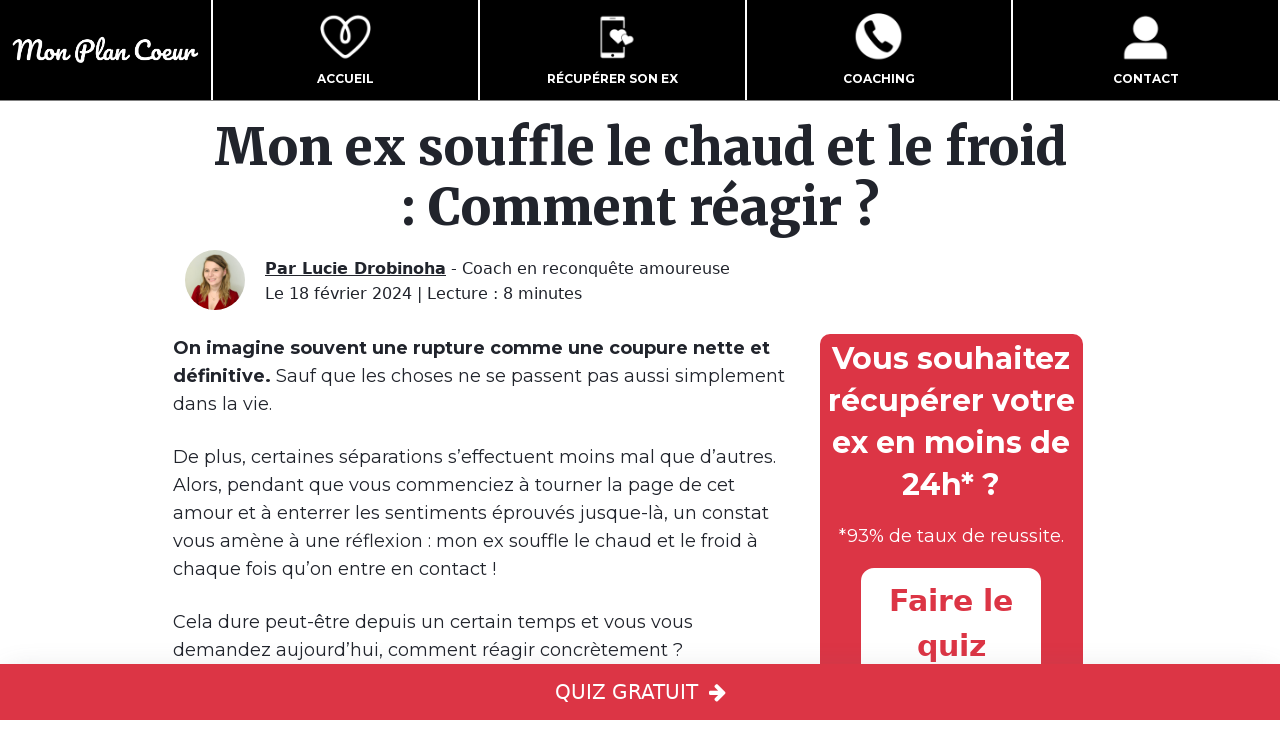

--- FILE ---
content_type: text/html; charset=UTF-8
request_url: https://mon-plan-coeur.fr/recuperer-son-ex/ex-souffle-chaud-et-froid/
body_size: 20749
content:
<!DOCTYPE html>
<html lang="fr-FR">
<head>
	<meta charset="UTF-8">
	<meta name="viewport" content="width=device-width, initial-scale=1, shrink-to-fit=no">
	<link rel="profile" href="https://gmpg.org/xfn/11">
	<link rel="preconnect" href="https://fonts.googleapis.com">
<link rel="preconnect" href="https://fonts.gstatic.com" crossorigin>
<link href="https://fonts.googleapis.com/css2?family=Merriweather:ital,wght@0,300;0,400;0,700;0,900;1,300;1,400;1,700;1,900&family=Roboto&display=swap" rel="stylesheet">
	<link href="https://fonts.googleapis.com/css2?family=Montserrat:ital,wght@0,100..900;1,100..900&display=swap" rel="stylesheet">
	<meta name='robots' content='index, follow, max-image-preview:large, max-snippet:-1, max-video-preview:-1' />

	<!-- This site is optimized with the Yoast SEO plugin v19.8 - https://yoast.com/wordpress/plugins/seo/ -->
	<title>Mon ex souffle le chaud et le froid : Comment réagir ?</title>
	<meta name="description" content="Votre ex souffle le chaud et le froid et vous ne savez pas sur quel pied danser ? Nous voici réunit pour en discuter ensemble !" />
	<link rel="canonical" href="https://mon-plan-coeur.fr/recuperer-son-ex/ex-souffle-chaud-et-froid/" />
	<meta property="og:locale" content="fr_FR" />
	<meta property="og:type" content="article" />
	<meta property="og:title" content="Mon ex souffle le chaud et le froid : Comment réagir ?" />
	<meta property="og:description" content="Votre ex souffle le chaud et le froid et vous ne savez pas sur quel pied danser ? Nous voici réunit pour en discuter ensemble !" />
	<meta property="og:url" content="https://mon-plan-coeur.fr/recuperer-son-ex/ex-souffle-chaud-et-froid/" />
	<meta property="og:site_name" content="Lucie Drobinoha : Coach et experte en reconquête amoureuse depuis 2018" />
	<meta property="article:published_time" content="2023-10-23T08:30:51+00:00" />
	<meta property="article:modified_time" content="2024-02-18T13:51:42+00:00" />
	<meta property="og:image" content="https://mon-plan-coeur.fr/wp-content/uploads/2023/10/Mon-ex-souffle-le-chaud-et-le-froid.png" />
	<meta property="og:image:width" content="1024" />
	<meta property="og:image:height" content="680" />
	<meta property="og:image:type" content="image/png" />
	<meta name="author" content="Lucie Drobinoha" />
	<meta name="twitter:card" content="summary_large_image" />
	<meta name="twitter:label1" content="Écrit par" />
	<meta name="twitter:data1" content="Lucie Drobinoha" />
	<meta name="twitter:label2" content="Durée de lecture estimée" />
	<meta name="twitter:data2" content="9 minutes" />
	<script type="application/ld+json" class="yoast-schema-graph">{"@context":"https://schema.org","@graph":[{"@type":"Article","@id":"https://mon-plan-coeur.fr/recuperer-son-ex/ex-souffle-chaud-et-froid/#article","isPartOf":{"@id":"https://mon-plan-coeur.fr/recuperer-son-ex/ex-souffle-chaud-et-froid/"},"author":{"name":"Lucie Drobinoha","@id":"https://mon-plan-coeur.fr/#/schema/person/e807d3fec1509bf6903675ca3efa1273"},"headline":"Mon ex souffle le chaud et le froid : Comment réagir ?","datePublished":"2023-10-23T08:30:51+00:00","dateModified":"2024-02-18T13:51:42+00:00","mainEntityOfPage":{"@id":"https://mon-plan-coeur.fr/recuperer-son-ex/ex-souffle-chaud-et-froid/"},"wordCount":1820,"publisher":{"@id":"https://mon-plan-coeur.fr/#organization"},"image":{"@id":"https://mon-plan-coeur.fr/recuperer-son-ex/ex-souffle-chaud-et-froid/#primaryimage"},"thumbnailUrl":"https://mon-plan-coeur.fr/wp-content/uploads/2023/10/Mon-ex-souffle-le-chaud-et-le-froid.png","articleSection":["Reconquête"],"inLanguage":"fr-FR"},{"@type":"WebPage","@id":"https://mon-plan-coeur.fr/recuperer-son-ex/ex-souffle-chaud-et-froid/","url":"https://mon-plan-coeur.fr/recuperer-son-ex/ex-souffle-chaud-et-froid/","name":"Mon ex souffle le chaud et le froid : Comment réagir ?","isPartOf":{"@id":"https://mon-plan-coeur.fr/#website"},"primaryImageOfPage":{"@id":"https://mon-plan-coeur.fr/recuperer-son-ex/ex-souffle-chaud-et-froid/#primaryimage"},"image":{"@id":"https://mon-plan-coeur.fr/recuperer-son-ex/ex-souffle-chaud-et-froid/#primaryimage"},"thumbnailUrl":"https://mon-plan-coeur.fr/wp-content/uploads/2023/10/Mon-ex-souffle-le-chaud-et-le-froid.png","datePublished":"2023-10-23T08:30:51+00:00","dateModified":"2024-02-18T13:51:42+00:00","description":"Votre ex souffle le chaud et le froid et vous ne savez pas sur quel pied danser ? Nous voici réunit pour en discuter ensemble !","breadcrumb":{"@id":"https://mon-plan-coeur.fr/recuperer-son-ex/ex-souffle-chaud-et-froid/#breadcrumb"},"inLanguage":"fr-FR","potentialAction":[{"@type":"ReadAction","target":["https://mon-plan-coeur.fr/recuperer-son-ex/ex-souffle-chaud-et-froid/"]}]},{"@type":"ImageObject","inLanguage":"fr-FR","@id":"https://mon-plan-coeur.fr/recuperer-son-ex/ex-souffle-chaud-et-froid/#primaryimage","url":"https://mon-plan-coeur.fr/wp-content/uploads/2023/10/Mon-ex-souffle-le-chaud-et-le-froid.png","contentUrl":"https://mon-plan-coeur.fr/wp-content/uploads/2023/10/Mon-ex-souffle-le-chaud-et-le-froid.png","width":1024,"height":680,"caption":"Mon ex souffle le chaud et le froid"},{"@type":"BreadcrumbList","@id":"https://mon-plan-coeur.fr/recuperer-son-ex/ex-souffle-chaud-et-froid/#breadcrumb","itemListElement":[{"@type":"ListItem","position":1,"name":"Accueil","item":"https://mon-plan-coeur.fr/"},{"@type":"ListItem","position":2,"name":"Récupérer son ex","item":"https://mon-plan-coeur.fr/recuperer-son-ex/"},{"@type":"ListItem","position":3,"name":"Mon ex souffle le chaud et le froid : Comment réagir ?"}]},{"@type":"WebSite","@id":"https://mon-plan-coeur.fr/#website","url":"https://mon-plan-coeur.fr/","name":"Lucie Drobinoha : Coach et experte en reconquête amoureuse depuis 2018","description":"L&#039;amour sincère ne s&#039;arrête jamais","publisher":{"@id":"https://mon-plan-coeur.fr/#organization"},"potentialAction":[{"@type":"SearchAction","target":{"@type":"EntryPoint","urlTemplate":"https://mon-plan-coeur.fr/?s={search_term_string}"},"query-input":"required name=search_term_string"}],"inLanguage":"fr-FR"},{"@type":"Organization","@id":"https://mon-plan-coeur.fr/#organization","name":"Lucie Drobinoha : Coach et experte en reconquête amoureuse depuis 2018","url":"https://mon-plan-coeur.fr/","sameAs":["https://www.youtube.com/channel/UCfa4TakuvIcPHepF_-CJFmQ"],"logo":{"@type":"ImageObject","inLanguage":"fr-FR","@id":"https://mon-plan-coeur.fr/#/schema/logo/image/","url":"https://mon-plan-coeur.fr/wp-content/uploads/2020/01/cropped-Capture-d’écran-2020-01-14-à-13.16.50-e1584530129273-1.png","contentUrl":"https://mon-plan-coeur.fr/wp-content/uploads/2020/01/cropped-Capture-d’écran-2020-01-14-à-13.16.50-e1584530129273-1.png","width":291,"height":121,"caption":"Lucie Drobinoha : Coach et experte en reconquête amoureuse depuis 2018"},"image":{"@id":"https://mon-plan-coeur.fr/#/schema/logo/image/"}},{"@type":"Person","@id":"https://mon-plan-coeur.fr/#/schema/person/e807d3fec1509bf6903675ca3efa1273","name":"Lucie Drobinoha","url":"https://mon-plan-coeur.fr/author/drobinoha/"}]}</script>
	<!-- / Yoast SEO plugin. -->


<link rel='dns-prefetch' href='//s.w.org' />
<link rel="alternate" type="application/rss+xml" title="Lucie Drobinoha : Coach et experte en reconquête amoureuse depuis 2018 &raquo; Flux" href="https://mon-plan-coeur.fr/feed/" />
<link rel="alternate" type="application/rss+xml" title="Lucie Drobinoha : Coach et experte en reconquête amoureuse depuis 2018 &raquo; Flux des commentaires" href="https://mon-plan-coeur.fr/comments/feed/" />
<link rel="alternate" type="application/rss+xml" title="Lucie Drobinoha : Coach et experte en reconquête amoureuse depuis 2018 &raquo; Mon ex souffle le chaud et le froid : Comment réagir ? Flux des commentaires" href="https://mon-plan-coeur.fr/recuperer-son-ex/ex-souffle-chaud-et-froid/feed/" />
<style id='global-styles-inline-css'>
body{--wp--preset--color--black: #000000;--wp--preset--color--cyan-bluish-gray: #abb8c3;--wp--preset--color--white: #fff;--wp--preset--color--pale-pink: #f78da7;--wp--preset--color--vivid-red: #cf2e2e;--wp--preset--color--luminous-vivid-orange: #ff6900;--wp--preset--color--luminous-vivid-amber: #fcb900;--wp--preset--color--light-green-cyan: #7bdcb5;--wp--preset--color--vivid-green-cyan: #00d084;--wp--preset--color--pale-cyan-blue: #8ed1fc;--wp--preset--color--vivid-cyan-blue: #0693e3;--wp--preset--color--vivid-purple: #9b51e0;--wp--preset--color--blue: #0d6efd;--wp--preset--color--indigo: #6610f2;--wp--preset--color--purple: #5533ff;--wp--preset--color--pink: #d63384;--wp--preset--color--red: #dc3545;--wp--preset--color--orange: #fd7e14;--wp--preset--color--yellow: #ffc107;--wp--preset--color--green: #198754;--wp--preset--color--teal: #20c997;--wp--preset--color--cyan: #0dcaf0;--wp--preset--color--gray: #6c757d;--wp--preset--color--gray-dark: #343a40;--wp--preset--gradient--vivid-cyan-blue-to-vivid-purple: linear-gradient(135deg,rgba(6,147,227,1) 0%,rgb(155,81,224) 100%);--wp--preset--gradient--light-green-cyan-to-vivid-green-cyan: linear-gradient(135deg,rgb(122,220,180) 0%,rgb(0,208,130) 100%);--wp--preset--gradient--luminous-vivid-amber-to-luminous-vivid-orange: linear-gradient(135deg,rgba(252,185,0,1) 0%,rgba(255,105,0,1) 100%);--wp--preset--gradient--luminous-vivid-orange-to-vivid-red: linear-gradient(135deg,rgba(255,105,0,1) 0%,rgb(207,46,46) 100%);--wp--preset--gradient--very-light-gray-to-cyan-bluish-gray: linear-gradient(135deg,rgb(238,238,238) 0%,rgb(169,184,195) 100%);--wp--preset--gradient--cool-to-warm-spectrum: linear-gradient(135deg,rgb(74,234,220) 0%,rgb(151,120,209) 20%,rgb(207,42,186) 40%,rgb(238,44,130) 60%,rgb(251,105,98) 80%,rgb(254,248,76) 100%);--wp--preset--gradient--blush-light-purple: linear-gradient(135deg,rgb(255,206,236) 0%,rgb(152,150,240) 100%);--wp--preset--gradient--blush-bordeaux: linear-gradient(135deg,rgb(254,205,165) 0%,rgb(254,45,45) 50%,rgb(107,0,62) 100%);--wp--preset--gradient--luminous-dusk: linear-gradient(135deg,rgb(255,203,112) 0%,rgb(199,81,192) 50%,rgb(65,88,208) 100%);--wp--preset--gradient--pale-ocean: linear-gradient(135deg,rgb(255,245,203) 0%,rgb(182,227,212) 50%,rgb(51,167,181) 100%);--wp--preset--gradient--electric-grass: linear-gradient(135deg,rgb(202,248,128) 0%,rgb(113,206,126) 100%);--wp--preset--gradient--midnight: linear-gradient(135deg,rgb(2,3,129) 0%,rgb(40,116,252) 100%);--wp--preset--duotone--dark-grayscale: url('#wp-duotone-dark-grayscale');--wp--preset--duotone--grayscale: url('#wp-duotone-grayscale');--wp--preset--duotone--purple-yellow: url('#wp-duotone-purple-yellow');--wp--preset--duotone--blue-red: url('#wp-duotone-blue-red');--wp--preset--duotone--midnight: url('#wp-duotone-midnight');--wp--preset--duotone--magenta-yellow: url('#wp-duotone-magenta-yellow');--wp--preset--duotone--purple-green: url('#wp-duotone-purple-green');--wp--preset--duotone--blue-orange: url('#wp-duotone-blue-orange');--wp--preset--font-size--small: 13px;--wp--preset--font-size--medium: 20px;--wp--preset--font-size--large: 36px;--wp--preset--font-size--x-large: 42px;}.has-black-color{color: var(--wp--preset--color--black) !important;}.has-cyan-bluish-gray-color{color: var(--wp--preset--color--cyan-bluish-gray) !important;}.has-white-color{color: var(--wp--preset--color--white) !important;}.has-pale-pink-color{color: var(--wp--preset--color--pale-pink) !important;}.has-vivid-red-color{color: var(--wp--preset--color--vivid-red) !important;}.has-luminous-vivid-orange-color{color: var(--wp--preset--color--luminous-vivid-orange) !important;}.has-luminous-vivid-amber-color{color: var(--wp--preset--color--luminous-vivid-amber) !important;}.has-light-green-cyan-color{color: var(--wp--preset--color--light-green-cyan) !important;}.has-vivid-green-cyan-color{color: var(--wp--preset--color--vivid-green-cyan) !important;}.has-pale-cyan-blue-color{color: var(--wp--preset--color--pale-cyan-blue) !important;}.has-vivid-cyan-blue-color{color: var(--wp--preset--color--vivid-cyan-blue) !important;}.has-vivid-purple-color{color: var(--wp--preset--color--vivid-purple) !important;}.has-black-background-color{background-color: var(--wp--preset--color--black) !important;}.has-cyan-bluish-gray-background-color{background-color: var(--wp--preset--color--cyan-bluish-gray) !important;}.has-white-background-color{background-color: var(--wp--preset--color--white) !important;}.has-pale-pink-background-color{background-color: var(--wp--preset--color--pale-pink) !important;}.has-vivid-red-background-color{background-color: var(--wp--preset--color--vivid-red) !important;}.has-luminous-vivid-orange-background-color{background-color: var(--wp--preset--color--luminous-vivid-orange) !important;}.has-luminous-vivid-amber-background-color{background-color: var(--wp--preset--color--luminous-vivid-amber) !important;}.has-light-green-cyan-background-color{background-color: var(--wp--preset--color--light-green-cyan) !important;}.has-vivid-green-cyan-background-color{background-color: var(--wp--preset--color--vivid-green-cyan) !important;}.has-pale-cyan-blue-background-color{background-color: var(--wp--preset--color--pale-cyan-blue) !important;}.has-vivid-cyan-blue-background-color{background-color: var(--wp--preset--color--vivid-cyan-blue) !important;}.has-vivid-purple-background-color{background-color: var(--wp--preset--color--vivid-purple) !important;}.has-black-border-color{border-color: var(--wp--preset--color--black) !important;}.has-cyan-bluish-gray-border-color{border-color: var(--wp--preset--color--cyan-bluish-gray) !important;}.has-white-border-color{border-color: var(--wp--preset--color--white) !important;}.has-pale-pink-border-color{border-color: var(--wp--preset--color--pale-pink) !important;}.has-vivid-red-border-color{border-color: var(--wp--preset--color--vivid-red) !important;}.has-luminous-vivid-orange-border-color{border-color: var(--wp--preset--color--luminous-vivid-orange) !important;}.has-luminous-vivid-amber-border-color{border-color: var(--wp--preset--color--luminous-vivid-amber) !important;}.has-light-green-cyan-border-color{border-color: var(--wp--preset--color--light-green-cyan) !important;}.has-vivid-green-cyan-border-color{border-color: var(--wp--preset--color--vivid-green-cyan) !important;}.has-pale-cyan-blue-border-color{border-color: var(--wp--preset--color--pale-cyan-blue) !important;}.has-vivid-cyan-blue-border-color{border-color: var(--wp--preset--color--vivid-cyan-blue) !important;}.has-vivid-purple-border-color{border-color: var(--wp--preset--color--vivid-purple) !important;}.has-vivid-cyan-blue-to-vivid-purple-gradient-background{background: var(--wp--preset--gradient--vivid-cyan-blue-to-vivid-purple) !important;}.has-light-green-cyan-to-vivid-green-cyan-gradient-background{background: var(--wp--preset--gradient--light-green-cyan-to-vivid-green-cyan) !important;}.has-luminous-vivid-amber-to-luminous-vivid-orange-gradient-background{background: var(--wp--preset--gradient--luminous-vivid-amber-to-luminous-vivid-orange) !important;}.has-luminous-vivid-orange-to-vivid-red-gradient-background{background: var(--wp--preset--gradient--luminous-vivid-orange-to-vivid-red) !important;}.has-very-light-gray-to-cyan-bluish-gray-gradient-background{background: var(--wp--preset--gradient--very-light-gray-to-cyan-bluish-gray) !important;}.has-cool-to-warm-spectrum-gradient-background{background: var(--wp--preset--gradient--cool-to-warm-spectrum) !important;}.has-blush-light-purple-gradient-background{background: var(--wp--preset--gradient--blush-light-purple) !important;}.has-blush-bordeaux-gradient-background{background: var(--wp--preset--gradient--blush-bordeaux) !important;}.has-luminous-dusk-gradient-background{background: var(--wp--preset--gradient--luminous-dusk) !important;}.has-pale-ocean-gradient-background{background: var(--wp--preset--gradient--pale-ocean) !important;}.has-electric-grass-gradient-background{background: var(--wp--preset--gradient--electric-grass) !important;}.has-midnight-gradient-background{background: var(--wp--preset--gradient--midnight) !important;}.has-small-font-size{font-size: var(--wp--preset--font-size--small) !important;}.has-medium-font-size{font-size: var(--wp--preset--font-size--medium) !important;}.has-large-font-size{font-size: var(--wp--preset--font-size--large) !important;}.has-x-large-font-size{font-size: var(--wp--preset--font-size--x-large) !important;}
</style>
<link rel='stylesheet' id='wpo_min-header-0-css'  href='https://mon-plan-coeur.fr/wp-content/cache/wpo-minify/1743173900/assets/wpo-minify-header-9dad280d.min.css' media='all' />
<script src='https://mon-plan-coeur.fr/wp-content/cache/wpo-minify/1743173900/assets/wpo-minify-header-f5340c16.min.js' id='wpo_min-header-0-js'></script>
<link rel="https://api.w.org/" href="https://mon-plan-coeur.fr/wp-json/" /><link rel="alternate" type="application/json" href="https://mon-plan-coeur.fr/wp-json/wp/v2/posts/11617" /><link rel="EditURI" type="application/rsd+xml" title="RSD" href="https://mon-plan-coeur.fr/xmlrpc.php?rsd" />
<link rel="alternate" type="application/json+oembed" href="https://mon-plan-coeur.fr/wp-json/oembed/1.0/embed?url=https%3A%2F%2Fmon-plan-coeur.fr%2Frecuperer-son-ex%2Fex-souffle-chaud-et-froid%2F" />
<link rel="alternate" type="text/xml+oembed" href="https://mon-plan-coeur.fr/wp-json/oembed/1.0/embed?url=https%3A%2F%2Fmon-plan-coeur.fr%2Frecuperer-son-ex%2Fex-souffle-chaud-et-froid%2F&#038;format=xml" />

		<!-- GA Google Analytics @ https://m0n.co/ga -->
		<script async src="https://www.googletagmanager.com/gtag/js?id=G-BT8S05PJRB"></script>
		<script>
			window.dataLayer = window.dataLayer || [];
			function gtag(){dataLayer.push(arguments);}
			gtag('js', new Date());
			gtag('config', 'G-BT8S05PJRB');
		</script>

	<!-- HFCM by 99 Robots - Snippet # 1: GTM : Header -->
<!-- Google Tag Manager -->
<script>(function(w,d,s,l,i){w[l]=w[l]||[];w[l].push({'gtm.start':
new Date().getTime(),event:'gtm.js'});var f=d.getElementsByTagName(s)[0],
j=d.createElement(s),dl=l!='dataLayer'?'&l='+l:'';j.async=true;j.src=
'https://www.googletagmanager.com/gtm.js?id='+i+dl;f.parentNode.insertBefore(j,f);
})(window,document,'script','dataLayer','GTM-5VZFVWD');</script>
<!-- End Google Tag Manager -->
<!-- /end HFCM by 99 Robots -->
<!-- HFCM by 99 Robots - Snippet # 3: FB : Domain verification -->
<meta name="facebook-domain-verification" content="uq3luz8ti2bg1qfhgkspnijb1q5cuu" />
<!-- /end HFCM by 99 Robots -->
<link rel="pingback" href="https://mon-plan-coeur.fr/xmlrpc.php">
<meta name="mobile-web-app-capable" content="yes">
<meta name="apple-mobile-web-app-capable" content="yes">
<meta name="apple-mobile-web-app-title" content="Lucie Drobinoha : Coach et experte en reconquête amoureuse depuis 2018 - L&#039;amour sincère ne s&#039;arrête jamais">

<!-- Meta Pixel Code -->
<script type='text/javascript'>
!function(f,b,e,v,n,t,s){if(f.fbq)return;n=f.fbq=function(){n.callMethod?
n.callMethod.apply(n,arguments):n.queue.push(arguments)};if(!f._fbq)f._fbq=n;
n.push=n;n.loaded=!0;n.version='2.0';n.queue=[];t=b.createElement(e);t.async=!0;
t.src=v;s=b.getElementsByTagName(e)[0];s.parentNode.insertBefore(t,s)}(window,
document,'script','https://connect.facebook.net/en_US/fbevents.js?v=next');
</script>
<!-- End Meta Pixel Code -->

      <script type='text/javascript'>
        var url = window.location.origin + '?ob=open-bridge';
        fbq('set', 'openbridge', '437391858215263', url);
      </script>
    <script type='text/javascript'>fbq('init', '437391858215263', {}, {
    "agent": "wordpress-6.0.11-3.0.16"
})</script><script type='text/javascript'>
    fbq('track', 'PageView', []);
  </script>
<!-- Meta Pixel Code -->
<noscript>
<img height="1" width="1" style="display:none" alt="fbpx"
src="https://www.facebook.com/tr?id=437391858215263&ev=PageView&noscript=1" />
</noscript>
<!-- End Meta Pixel Code -->
<meta name="google-site-verification" content="goedlGPJEsARr8Ghimntb7BvuABgiTZZ_i-A4fd752M" /><link rel="icon" href="https://mon-plan-coeur.fr/wp-content/uploads/2020/06/cropped-Capture-d’écran-2020-01-14-à-13.16.50-150x150.png" sizes="32x32" />
<link rel="icon" href="https://mon-plan-coeur.fr/wp-content/uploads/2020/06/cropped-Capture-d’écran-2020-01-14-à-13.16.50-300x300.png" sizes="192x192" />
<link rel="apple-touch-icon" href="https://mon-plan-coeur.fr/wp-content/uploads/2020/06/cropped-Capture-d’écran-2020-01-14-à-13.16.50-300x300.png" />
<meta name="msapplication-TileImage" content="https://mon-plan-coeur.fr/wp-content/uploads/2020/06/cropped-Capture-d’écran-2020-01-14-à-13.16.50-300x300.png" />
		<style id="wp-custom-css">
			.card-link
	{
    color: #21242c ;
    text-decoration: unset;

}
.the-content-single-col img.emoji {
    width: auto !important;
}
.single li {

    font-size: 18px;
}
.the-content-single-col img
{
	margin-bottom:22px
}

body{
	color:#21242c;
}

p {
    font-family: Montserrat, sans-serif!important;
}

h2 {
    font-family: "Merriweather", serif;
}

h1 {
    font-family: "Merriweather", serif;
}

h3 {
    font-family: "Merriweather", serif;
}

.the-content-single-col p + ul {
    margin-top: -15px !important;
}

blockquote {
border-left : solid 3px #DDDDDD; 
padding-left : 10px;
padding-bottom : 15px;
font-style: italic;
color:#21242c ;
	margin-left:20px;

}

.card-link:hover {
    color: #f74951;
}
.navbar-white{
	background:white!important;
}
.accordion-item .accordion-header{
	margin-bottom:0rem!important;
}
.br-footer{
	display:none;
}
#accordion{
	margin-bottom:30px;
}
.offcanvas-body{
    background: transparent!important;
}
.offcanvas-body a {
    color: white!important;
}

.comment-author .fn {
    font-weight: bold;
}

#commentform #submit{
	background-color:blue!important;
	margin-top:15px;
}

.comment-author .says{
    font-weight: normal;
}

.comment-meta p{
	font-size:14px!important;
}

.authore-description {
   display: flex;
   align-items: center;
}
.top-author .boot_tooltip {
    position: relative;
    right: -14px;
    top: 3px;
    background-image: url(https://mon-plan-coeur.fr/wp-content/uploads/2022/08/author-bottom.svg);
    background-repeat: no-repeat;
    width: 16px;
    height: 16px;
    display: inline-block;
}
.the-content-single-col p {
	margin-bottom:25px!important;
}
.last-update{
	margin-bottom:0px;
	color:white!important;
	font-size:13px!important;
}
.top-author{
	display: flex;
   align-items: center;
}
.author-name  {
color:white!important;
	    text-decoration: none;
}

.author-name {
    line-height: 1.5 !important;
    font-size: 16px !important;
}
.top-nav{
	display:block!important;
}
.single h3 {
		    color: #21242c;	
	text-align:left;
    font-size: 1.50rem;


}

.single h2{
	position:relative;
	margin-bottom:35px;
		font-size:32px;
	font-weight:bold;
		    color: #21242c;
	text-align:left;
		margin-top:40px;


}

.the-content-single-col p a {
	color : #15c;
}


.button-glow  {
animation: glow 1500ms infinite;
background-color: #dc3545 !important;

}

.single u{
	text-decoration:none!important;
}

.the-content-single-col p a {
	color:#0078c6!important;
}

@keyframes glow {
  0% {
    box-shadow: #dc3545 0 0 0 0;
  }
  70% {
    box-shadow: #dc35452b 0 0 0 10px;
  }

	
}


.button-glow-home  {
animation: glowh 1500ms infinite;
background-color: white !important;

}

@keyframes glowh {
  0% {
    box-shadow: white 0 0 0 0;
  }
  70% {
    box-shadow: #ffffff6b 0 0 0 10px;
  }

	
}








.single p {
    font-family: Arial;
    font-size: 18px;
    line-height: 28px;
    color:  #21242c;
}

.single h2:after{
content: "";
    position: absolute;
    left: 0;
    bottom: -10px ;
    width: 70%;
    height: 5px;
    background: #ED2939;
    border-radius: 50px;
}
p.underline:after {
    content: "";
    left: 0;
    bottom: -15px;
    width: 200px;
    height: 5px;
    background: #ed2939;
    border-radius: 50px;
}
h2.underline:after{
content: "";
    position: absolute;
    left: 0;
    bottom: -15px ;
    width: 200px;
    height: 5px;
    background: #ED2939;
    border-radius: 50px;
}

h3.underline{
	position:relative;
	margin-bottom:40px
}

h3.underline:after{
content: "";
    position: absolute;
    left: 0;
    bottom: -15px ;
    width: 100%;
    height: 5px;
    background: #ED2939;
    border-radius: 50px;
}

h2.underline{
	position:relative;
	margin-bottom:40px
}





.underline h2{
	position:relative;
	margin-bottom:40px
}

.underline h2:after{
content: "";
    position: absolute;
    left: 0;
    bottom: -15px ;
    width: 200px;
    height: 5px;
    background: #ED2939;
    border-radius: 50px;
}


.navbar-toggler-icon {
            background-image: url(
"data:image/svg+xml;charset=utf8,%3Csvg viewBox='0 0 32 32' xmlns='http://www.w3.org/2000/svg'%3E%3Cpath stroke='rgba(0, 0, 0, 1)' stroke-width='2' stroke-linecap='round' stroke-miterlimit='10' d='M4 8h24M4 16h24M4 24h24'/%3E%3C/svg%3E");
        }

.topbar-responsive-logo{
	width:20%;
}

.bottom-nav{
	width:80%;
	border-radius:10px
	
}
.bottom-nav .navbar-nav
{
	border-radius:10px;
		background:black;
	padding:10px;
}

.bottom-nav .navbar-nav a
{
		font-size:15px;
    text-transform: uppercase;
}

.cta-nav-a-button{
    color: white;
    background: #dc3545;
    border-radius: 11px;
    font-size: 16px;
    padding: 13px;
    text-decoration: none;
}


.cta-nav-a-button:hover{
    color: white;
	  background: #fb041b;

}




.nav-resp{
	background: #F74951!important;
}


.card h2 {font-size: 1.7rem;}
.card-body {
min-height:190px

}

.card-body-excerpt{
	min-height:296px
}
.cta-lire-a-button {
    color: #f74951;
    background: white;
		border:solid 1px #f74951;
    border-radius: 11px;
    font-size: 16px;
    padding: 4px;
    text-decoration: none;
    width: 128px;
    display: block;
	text-align: center;
	    margin-bottom:17px;
    margin-top: 15px;
	position:absolute;
	bottom:0px;
	
}


.cta-lire-a-button:hover {
    color: white;
    background: #f74951;
		border:solid 1px #f74951;
    border-radius: 11px;
    font-size: 16px;
    padding: 4px;
    text-decoration: none;
    width: 128px;
    display: block;
	text-align: center;
}


.vertical-card{
	 border-radius: 20px!important;
	 margin-bottom: 25px;
}

.photo-auteur-home{
	border-radius:50%;
	width:100px;
	margin-bottom:10px;
}
.topbar-responsive-logo {
    max-width: 200px;
		width:100%
}
.img-top-vertical-card{
	height: 250px;
	border-top-left-radius: 20px;
	border-bottom-left-radius: 20px;
	border-top-right-radius: 0px;
	border-bottom-right-radius: 0px;
	    width: 100%;
    object-fit: cover;
    overflow: hidden;
	
}

.card{
	    border: 1px solid rgba(0,0,0,.125);
	    height: 100%;
}

.card-img-top {
border-top-left-radius: 20px!important;
    border-top-right-radius: 20px!important;
    height: 250px;
    width: 100%;
    object-fit: cover;
    overflow: hidden;
}

.img-top-post{
	    width: 100%;
    height: 90%;
    object-fit: cover;
	border-radius:20px;
}
.the-content-single-col img{
	width:100%!important}

.the-content-single-col{
	text-align: justify;}
#ez-toc-container
{
    padding-left: 38px;
    padding-top: 0px;
    padding-bottom: 20px;
}

.sticky-cta-card{
	top: 100px;
    padding: 25px;
    border-radius: 20px;
    box-shadow: rgb(100 100 111 / 20%) 0px 7px 29px 0px;
    border: none;
	    height: auto!important;
}
.sticky-text-card{
		font-size: 22px;
    margin-top: 0;
    margin-bottom: 20px;
    font-weight: 500;
    line-height: 1.2;
    text-align: center;}
.cta-nav-button.sticky
{ text-align: center;}
iframe{
    max-width: 100%;
}

.h1-single{
	color: white!important;
    font-weight: 800 !important;
    font-size: 50px !important;
    text-align: center;
    text-transform: none;
}
.sub-title-single{text-align:center;width: 80%; margin: 0 auto;}
#breadcrumbs{
	    font-size: 12px;
			color:white
}

#breadcrumbs a{
	    color: white!important;
}

#breadcrumbs a:hover{
	    color: black!important;
}


.accordion-button:not(.collapsed) {
    color: #F74951;
    background-color: #fbe9e9!important;
    box-shadow: inset 0 -1px 0 rgb(0 0 0 / 13%);
}
.accordion-button{
    font-weight: 600;
}
.accordion-button:not(.collapsed)::after {
            background-image: url("data:image/svg+xml,%3csvg xmlns='http://www.w3.org/2000/svg' viewBox='0 0 16 16' fill='%23F74951'%3e%3cpath fill-rule='evenodd' d='M1.646 4.646a.5.5 0 0 1 .708 0L8 10.293l5.646-5.647a.5.5 0 0 1 .708.708l-6 6a.5.5 0 0 1-.708 0l-6-6a.5.5 0 0 1 0-.708z'/%3e%3c/svg%3e");
        }

		.col-sticky-mobile{

			    display: block!important;
    position: fixed;
    bottom: 0;
    z-index: 9;
}

.navbar-toggler-icon {
    width: 34px!important;
}

.small-span-menu{
    margin-bottom: 0px;
    font-size: 11px;
	color:black!important;
}

.container-single-top{
	padding-bottom: 150px;
	padding-top:30px;
	margin-top:-30px;
	background-color:#dc3545;
}
.about-h2:after {
    content: "";
    position: absolute;
    left: 0;
    bottom: -15px;
    width: 200px;
    height: 5px;
    background: #ED2939;
    border-radius: 50px;
}

.about-h2 {
    position: relative;
    margin-bottom: 40px;
}

.number-text-card{
	font-size:41px;
	color:#DD3444;
	text-align:center;
	font-weight:bold;
margin-bottom: 0px;
}

.number-sub-text-card{
	font-size:20px;
	color:black;
	text-align:center;
	font-weight:bold;
}

.card-title-similar:after {
    content: none!important;
    position: absolute;
    left: 0;
    bottom: -15px;
    width: 50px;
    height: 5px;
    background: #ED2939;
    border-radius: 50px;
}

.author-bottome-single .boot_tooltip {
    position: relative;
    right: -14px;
    top: 3px;
    background-image: url(https://mon-plan-coeur.fr/wp-content/uploads/2022/08/author-bottom.svg);
    background-repeat: no-repeat;
    width: 16px;
    height: 16px;
    display: inline-block;
}

.link-footer{
	color:white!important;
	text-decoration: none!important;

}

.single li {
font-family: Montserrat, sans-serif !important;align-content    font-size: 18px;
    line-height: 29px;
    color: #21242c ;
}

.p-footer{
	color:white!important;
	font-size: 13px!important;
}

.cta-quiz-footer {
    color: white;
    background: #f74951;
    border: solid 1px #f74951;
    border-radius: 11px;
    font-size: 16px;
    padding: 10px;
    text-decoration: none;
    /* width: 128px; */
    display: block;
    text-align: center;
    margin-bottom: 7px;
    margin-top: 15px;
}

.cta-quiz-footer:hover{
    color: #f74951;
    background: white;
    border: solid 1px #f74951;

}
.cta-container {
margin-top: 75px;
margin-bottom: 22px;
}
			  
.cta-block {
background-color: #dc3545;
height: 350px;
text-align: center;
color: #fff;
display: flex;
flex-direction: column;
justify-content: center;
border-radius: 10px;
}
			  
.title-cta-block {
font-size: 30px !important;
font-weight: 700;
line-height: 42px !important;
color: white !important;
}
			  
.button-cta-block {
color: #dc3545;
text-decoration: none;
background: #fff;
width: 70%;
margin: 0 auto;
font-size: 30px;
font-weight: 600;
padding: 10px;
border-radius: 15px;
border: solid 2px;
}		
			  
.subtitle-cta-block{
color:white!important;
}
			  
.button-cta-block:hover {
color: #fff;
background: #dc3545;
border: solid 2px #fff;
}
		  


.p-footer a {

    margin-right: 20px;
}

@media (min-width: 1000px) { 
.navbar-toggler{
	display:none;
}
	
	.author-bottome-single-mobile
	{
	display:none;
}
	  .mobile-break 
	{ display: none; }

}
	.top-author-text {
    text-align: left;
    margin-left: 10px;
}
.single ul {
    margin-top: Opx;
}
@media (max-width: 1000px) { 
	.card-body-hero-home {
    min-height: 305px!important;
}
	
	.single li {
font-family: Montserrat, sans-serif !important;
		font-size: 16px;
    line-height: 23px;
}
		  .laptop-break 
	{ display: none; }
	.single h2{

		font-size:30px;

}
	
	.single p {
    font-size: 16px;
    line-height: 27px;
}

	.top-author {
    display: flex;
    padding: 10px;
    border-radius: 10px;
}
	
	.top-author-text {
    text-align: left;
    margin-left: 10px;
}
	
	.br-footer{
	display:block!important;
}
		.author-bottome-single-desktop
	{
	display:none;
}
	.col-press{
		padding:0px!important;
		text-align:center;
		margin-top:20px;
	}
	.card-body {
    min-height: 185px;
}
	.card-body-excerpt {
    min-height: 270px;
}
	
	.card-body-excerpt-mobile{
    min-height: 270px;
}
	
		.col-press a{
width:100%!important;
	}
	
			.col-press img{
width:60%!important;
	}
	.container-single-top{
		padding-top:2px!important;
			}
	.card-home{
		width:95%!important;
	margin-bottom:20px}
	
	.img-hello-home{
    width: 65%!important;
    margin-bottom: 30px!important;
    height: auto!important;
    margin: auto;
    display: block;
}
	.container-hello-home {
		padding:20px!important;
		padding-bottom:50px!important;
		border-radius:0px!important;
		padding-top:50px!important;
	}
	.container-hello-home .cta-nav-a-button{right: 36%!important;}
	
	.container-hello-home .youtube-icon{
		width:50%!important;
}
	
	.container-temoignages{
		padding: 29px!important;
    padding-top: 50px!important;
	}
	
	.container-temoignages h2{font-size: 28px!important;}
	
.col-temoignages{
		padding:0px!important;
	    margin-top: 25px;
	}
		.col-sticky-mobile{
				display:block!important;

		position: fixed;
    bottom: 0px;
			z-index:9;
}
	.topbar-responsive-logo {
    max-width: 150px;
}
	.bottom-nav{
		display:none!important;
	}
	#main-nav{
		    padding-bottom: 7px!important;
	}
	
	.img-top-vertical-card {
    height: 100%!important;
    border-top-left-radius: 20px;
    border-bottom-left-radius: 0px!important;
    border-top-right-radius: 20px;
    border-bottom-right-radius: 0;
		    max-height: 230px!important;
}
	
	.col-sticky-desktop{display:none;}
	
	.h1-single{
				font-size: 34px!important;
}
.sub-title-single{width: 100%!important; }
	
	
	
}


#ez-toc-container {
    padding: 20px;
    border-radius: 20px;
}
		</style>
		</head>

<body data-rsssl=1 class="post-template-default single single-post postid-11617 single-format-standard wp-custom-logo wp-embed-responsive group-blog understrap-has-sidebar" itemscope itemtype="http://schema.org/WebSite">

<svg xmlns="http://www.w3.org/2000/svg" viewBox="0 0 0 0" width="0" height="0" focusable="false" role="none" style="visibility: hidden; position: absolute; left: -9999px; overflow: hidden;" ><defs><filter id="wp-duotone-dark-grayscale"><feColorMatrix color-interpolation-filters="sRGB" type="matrix" values=" .299 .587 .114 0 0 .299 .587 .114 0 0 .299 .587 .114 0 0 .299 .587 .114 0 0 " /><feComponentTransfer color-interpolation-filters="sRGB" ><feFuncR type="table" tableValues="0 0.49803921568627" /><feFuncG type="table" tableValues="0 0.49803921568627" /><feFuncB type="table" tableValues="0 0.49803921568627" /><feFuncA type="table" tableValues="1 1" /></feComponentTransfer><feComposite in2="SourceGraphic" operator="in" /></filter></defs></svg><svg xmlns="http://www.w3.org/2000/svg" viewBox="0 0 0 0" width="0" height="0" focusable="false" role="none" style="visibility: hidden; position: absolute; left: -9999px; overflow: hidden;" ><defs><filter id="wp-duotone-grayscale"><feColorMatrix color-interpolation-filters="sRGB" type="matrix" values=" .299 .587 .114 0 0 .299 .587 .114 0 0 .299 .587 .114 0 0 .299 .587 .114 0 0 " /><feComponentTransfer color-interpolation-filters="sRGB" ><feFuncR type="table" tableValues="0 1" /><feFuncG type="table" tableValues="0 1" /><feFuncB type="table" tableValues="0 1" /><feFuncA type="table" tableValues="1 1" /></feComponentTransfer><feComposite in2="SourceGraphic" operator="in" /></filter></defs></svg><svg xmlns="http://www.w3.org/2000/svg" viewBox="0 0 0 0" width="0" height="0" focusable="false" role="none" style="visibility: hidden; position: absolute; left: -9999px; overflow: hidden;" ><defs><filter id="wp-duotone-purple-yellow"><feColorMatrix color-interpolation-filters="sRGB" type="matrix" values=" .299 .587 .114 0 0 .299 .587 .114 0 0 .299 .587 .114 0 0 .299 .587 .114 0 0 " /><feComponentTransfer color-interpolation-filters="sRGB" ><feFuncR type="table" tableValues="0.54901960784314 0.98823529411765" /><feFuncG type="table" tableValues="0 1" /><feFuncB type="table" tableValues="0.71764705882353 0.25490196078431" /><feFuncA type="table" tableValues="1 1" /></feComponentTransfer><feComposite in2="SourceGraphic" operator="in" /></filter></defs></svg><svg xmlns="http://www.w3.org/2000/svg" viewBox="0 0 0 0" width="0" height="0" focusable="false" role="none" style="visibility: hidden; position: absolute; left: -9999px; overflow: hidden;" ><defs><filter id="wp-duotone-blue-red"><feColorMatrix color-interpolation-filters="sRGB" type="matrix" values=" .299 .587 .114 0 0 .299 .587 .114 0 0 .299 .587 .114 0 0 .299 .587 .114 0 0 " /><feComponentTransfer color-interpolation-filters="sRGB" ><feFuncR type="table" tableValues="0 1" /><feFuncG type="table" tableValues="0 0.27843137254902" /><feFuncB type="table" tableValues="0.5921568627451 0.27843137254902" /><feFuncA type="table" tableValues="1 1" /></feComponentTransfer><feComposite in2="SourceGraphic" operator="in" /></filter></defs></svg><svg xmlns="http://www.w3.org/2000/svg" viewBox="0 0 0 0" width="0" height="0" focusable="false" role="none" style="visibility: hidden; position: absolute; left: -9999px; overflow: hidden;" ><defs><filter id="wp-duotone-midnight"><feColorMatrix color-interpolation-filters="sRGB" type="matrix" values=" .299 .587 .114 0 0 .299 .587 .114 0 0 .299 .587 .114 0 0 .299 .587 .114 0 0 " /><feComponentTransfer color-interpolation-filters="sRGB" ><feFuncR type="table" tableValues="0 0" /><feFuncG type="table" tableValues="0 0.64705882352941" /><feFuncB type="table" tableValues="0 1" /><feFuncA type="table" tableValues="1 1" /></feComponentTransfer><feComposite in2="SourceGraphic" operator="in" /></filter></defs></svg><svg xmlns="http://www.w3.org/2000/svg" viewBox="0 0 0 0" width="0" height="0" focusable="false" role="none" style="visibility: hidden; position: absolute; left: -9999px; overflow: hidden;" ><defs><filter id="wp-duotone-magenta-yellow"><feColorMatrix color-interpolation-filters="sRGB" type="matrix" values=" .299 .587 .114 0 0 .299 .587 .114 0 0 .299 .587 .114 0 0 .299 .587 .114 0 0 " /><feComponentTransfer color-interpolation-filters="sRGB" ><feFuncR type="table" tableValues="0.78039215686275 1" /><feFuncG type="table" tableValues="0 0.94901960784314" /><feFuncB type="table" tableValues="0.35294117647059 0.47058823529412" /><feFuncA type="table" tableValues="1 1" /></feComponentTransfer><feComposite in2="SourceGraphic" operator="in" /></filter></defs></svg><svg xmlns="http://www.w3.org/2000/svg" viewBox="0 0 0 0" width="0" height="0" focusable="false" role="none" style="visibility: hidden; position: absolute; left: -9999px; overflow: hidden;" ><defs><filter id="wp-duotone-purple-green"><feColorMatrix color-interpolation-filters="sRGB" type="matrix" values=" .299 .587 .114 0 0 .299 .587 .114 0 0 .299 .587 .114 0 0 .299 .587 .114 0 0 " /><feComponentTransfer color-interpolation-filters="sRGB" ><feFuncR type="table" tableValues="0.65098039215686 0.40392156862745" /><feFuncG type="table" tableValues="0 1" /><feFuncB type="table" tableValues="0.44705882352941 0.4" /><feFuncA type="table" tableValues="1 1" /></feComponentTransfer><feComposite in2="SourceGraphic" operator="in" /></filter></defs></svg><svg xmlns="http://www.w3.org/2000/svg" viewBox="0 0 0 0" width="0" height="0" focusable="false" role="none" style="visibility: hidden; position: absolute; left: -9999px; overflow: hidden;" ><defs><filter id="wp-duotone-blue-orange"><feColorMatrix color-interpolation-filters="sRGB" type="matrix" values=" .299 .587 .114 0 0 .299 .587 .114 0 0 .299 .587 .114 0 0 .299 .587 .114 0 0 " /><feComponentTransfer color-interpolation-filters="sRGB" ><feFuncR type="table" tableValues="0.098039215686275 1" /><feFuncG type="table" tableValues="0 0.66274509803922" /><feFuncB type="table" tableValues="0.84705882352941 0.41960784313725" /><feFuncA type="table" tableValues="1 1" /></feComponentTransfer><feComposite in2="SourceGraphic" operator="in" /></filter></defs></svg><div class="site" id="page">

	<!-- ******************* The Navbar Area ******************* -->
	<header id="wrapper-navbar">

		<a class="skip-link visually-hidden-focusable" href="#content">
			Passer au contenu		</a>

		<!-- Start TOP NAV -->

<nav id="main-nav child" class="navbar  navbar-white bg-primary" style="padding-bottom: 0px;margin-bottom: 7px;" aria-labelledby="main-nav-label">

	<div class="container-fluid top-nav" >

			<div class="row">
				
			<div class="col-4 logo-nav order-2 order-md-1 col-md-2 d-flex align-items-center justify-content-center">
				<div class="topbar-responsive-logo">
				<img src="https://mon-plan-coeur.fr/wp-content/uploads/2024/01/mpc-logo-blanc.png"> 
				</div>
			</div>
			
			<div class="col-12 ul-nav order-1 order-md-2 col-md-10  align-items-center ps-0 pe-0 justify-content-end">
            
<style>

    .logo-nav{
        background-color: black;
        border-right: solid 2px white;

    }
    .html-dev{
        margin-top: 0px!important;
    }



    .top-author{
        text-align: center;
    }

    .navbar{
        padding-top: 0px;
    }
.navbar-nav-icon{
    display:flex ;
    flex-direction: row;
    list-style-type: none;
    background: black;
    color: white;
    height: 100px;
        align-items: center;
    margin: 0px;
    padding-left: 0px;
}
.navbar-nav-icon li {
    font-family: Arial;
    font-size: 11px;
    line-height: 13px;
    color: black;
    font-weight: bold;
    text-transform: uppercase;
    height: 100%;
    width: 25%;
        text-align: center;
    border-right: White solid 2px;
}

.nav-link{
    padding: 5px;
}

.navbar-nav-icon li a{
    color: white!important;
    display: inline-grid;
    width: 100%;
}
.navbar-nav-icon li img{
    width: 67px;
    margin:0 auto;
}
.menu-item img._before {
    margin-right: auto!important;
}
.navbar-nav-icon li span{
font-size: 12px;
}

.navbar-nav-icon li i
{
    width: 100%;
    text-align: center;
    font-size: 28px;
    margin-bottom: 10px;
}

.container-single-top {
    background-color: white;
}
.h1-single {
    color: #21242c!important;
    margin-top: 10px!important;
    margin-bottom: 15px;

}

.navbar-white {
    background: white!important;
    border-bottom: solid 1px grey;
}

#wrapper-navbar
    {
    position: sticky;
    top: 0;
    z-index: 99;
}
.author-name {
    color: #21242c!important;
}

.last-update{
    color: #21242c!important;
    margin-bottom: 0;
    font-size: 16px!important;
    line-height: 25px!important;
}

#breadcrumbs{
    color: black!important;
    font-size: 14px;
}

#breadcrumbs a {
    color: #dc3546!important;
    font-size: 14px;
    text-decoration: none;

}

#breadcrumbs  {
    margin: 0px;
}



.row-bread{
    background-color: #f4f4f4;
    margin-top: -7px;
    padding: 11px;
    padding-left: 36px;
}


.time-read{
    

}
.the-content-single-col img {
    width: 100%!important;
}
.single-author-img{
    height: auto;
    width: 30px;
    margin-right: 10px;
    margin-top: -3px;
}

.container-single-top {
    padding-bottom: 0px!important;

}

.card-link{
    text-decoration: none;
}
@media screen and (max-width: 1000px) {

	.container-title-page{
		margin-top: 50px!important;
	}

	.container-title-about{
		margin-top: 85px!important;
	}

    .navbar-nav-icon li span{
font-size: 10px;
}
    .navbar-nav-icon li {
    width: 25vw;

}

.the-content-single-col img {
    width: 100%!important;
}
.last-update{
    font-size: 13px!important;

}


.author-name{
    font-size: 13px!important;
}
    .single-author-img{
    height: auto;
    width: 45px;
    margin-bottom: 0px;
    margin-right: 0px;
}
    .container-single-top {
    margin-top: 115px;
}
.row-bread {
    padding: 3px;
    padding-left: 5px;
}
.h1-single{
    margin-top: 0px!important;
    margin-left: 5px;
font-size: 35px;
}

    .top-author
    {
}

.topbar-responsive-logo{
    padding: 4px;
}
#wrapper-navbar {
    position:unset ;
   
}

#wrapper-navbar {
    position: unset;

}

.logo-nav{
    display: none!important;
}
.ul-nav{
    position: fixed;
    right: 0;
    z-index: 150;
}
}

    </style>



<div class="align-items-center justify-content-center"><ul id="menu-icon-nav-recuperer-son-ex" class="navbar-nav-icon justify-content-center"><li itemscope="itemscope" itemtype="https://www.schema.org/SiteNavigationElement" id="menu-item-15803" class="menu-item menu-item-type-custom menu-item-object-custom menu-item-home menu-item-15803 nav-item"><a title="Accueil" href="https://mon-plan-coeur.fr" class="nav-link"><img width="150" height="150" src="https://mon-plan-coeur.fr/wp-content/uploads/2024/01/Frame-4-150x150.png" class="_mi _before _image" alt="" loading="lazy" aria-hidden="true" srcset="https://mon-plan-coeur.fr/wp-content/uploads/2024/01/Frame-4-150x150.png 150w, https://mon-plan-coeur.fr/wp-content/uploads/2024/01/Frame-4-300x300.png 300w, https://mon-plan-coeur.fr/wp-content/uploads/2024/01/Frame-4.png 600w" sizes="(max-width: 150px) 100vw, 150px" /><span>Accueil</span></a></li>
<li itemscope="itemscope" itemtype="https://www.schema.org/SiteNavigationElement" id="menu-item-15802" class="menu-item menu-item-type-custom menu-item-object-custom menu-item-15802 nav-item"><a title="Récupérer Son Ex" href="https://mon-plan-coeur.fr/recuperer-son-ex/reconquerir-son-ex/" class="nav-link"><img width="150" height="150" src="https://mon-plan-coeur.fr/wp-content/uploads/2024/01/Frame-3-150x150.png" class="_mi _before _image" alt="" loading="lazy" aria-hidden="true" srcset="https://mon-plan-coeur.fr/wp-content/uploads/2024/01/Frame-3-150x150.png 150w, https://mon-plan-coeur.fr/wp-content/uploads/2024/01/Frame-3-300x300.png 300w, https://mon-plan-coeur.fr/wp-content/uploads/2024/01/Frame-3.png 600w" sizes="(max-width: 150px) 100vw, 150px" /><span>Récupérer Son Ex</span></a></li>
<li itemscope="itemscope" itemtype="https://www.schema.org/SiteNavigationElement" id="menu-item-15804" class="menu-item menu-item-type-custom menu-item-object-custom menu-item-15804 nav-item"><a title="Coaching" href="https://formations.mon-plan-coeur.fr/reservation-accompagnement" class="nav-link"><img width="150" height="150" src="https://mon-plan-coeur.fr/wp-content/uploads/2024/01/coaching-150x150.png" class="_mi _before _image" alt="" loading="lazy" aria-hidden="true" srcset="https://mon-plan-coeur.fr/wp-content/uploads/2024/01/coaching-150x150.png 150w, https://mon-plan-coeur.fr/wp-content/uploads/2024/01/coaching-300x300.png 300w, https://mon-plan-coeur.fr/wp-content/uploads/2024/01/coaching.png 600w" sizes="(max-width: 150px) 100vw, 150px" /><span>Coaching</span></a></li>
<li itemscope="itemscope" itemtype="https://www.schema.org/SiteNavigationElement" id="menu-item-16986" class="menu-item menu-item-type-custom menu-item-object-custom menu-item-16986 nav-item"><a title="Contact" href="https://mon-plan-coeur.fr/contact/" class="nav-link"><img width="150" height="150" src="https://mon-plan-coeur.fr/wp-content/uploads/2024/01/Frame-1-150x150.png" class="_mi _before _image" alt="" loading="lazy" aria-hidden="true" srcset="https://mon-plan-coeur.fr/wp-content/uploads/2024/01/Frame-1-150x150.png 150w, https://mon-plan-coeur.fr/wp-content/uploads/2024/01/Frame-1-300x300.png 300w, https://mon-plan-coeur.fr/wp-content/uploads/2024/01/Frame-1.png 600w" sizes="(max-width: 150px) 100vw, 150px" /><span>Contact</span></a></li>
</ul></div>








				</div>
		
				</div>

		
		
		




	</div><!-- .container(-fluid) -->

</nav><!-- .site-navigation -->







<!-- END BOTTOM NAV -->
	</header><!-- #wrapper-navbar -->






<!-- START HERO --->
<div class="container-fluid align-items-center container-single-top">


  <div class="container">

    <div class="row">
      <div class="col-12  mx-auto ps-0 pe-0 col-md-9">

        <h1 class="h1-single"> Mon ex souffle le chaud et le froid : Comment réagir ? </h1>
        <!-- EXTRAIT SUB TITLE
		 			<p class="sub-title-single mb-4" >
				On imagine souvent une rupture comme une coupure nette et définitive. Sauf que les choses ne se passent pas aussi&#8230;</p>
				--->
      </div>
    </div>
  </div>
</div>

<!-- END HERO --->
<!-- START CONTENT --->
<div class="container"
	 style="
    padding-left: 24px;
    padding-right: 24px;" 
	 >
  <div class="col-md-10 pb-0 col-11 mx-auto">
    <div class=" top-author mx-auto">
   

         <img class="news-authore single-author-img img-fluid" style="border-radius:50%;width:60px!important;" 
            src="https://mon-plan-coeur.fr/wp-content/uploads/2022/09/Photo-Auteur.png">

           <div class="	top-author-text">
          		<a  class="author-name" title="Article par Lucie Drobinoha" rel="author" 
          				href="https://mon-plan-coeur.fr/lucie-drobinoha/">
					<span style="text-decoration: underline;font-weight:bold;">Par Lucie Drobinoha</span>
					<br class="mobile-break"> <span class="laptop-break">-</span> Coach en reconquête amoureuse
         		</a>
			   <div>
				   
			   
          <!-- <span class="boot_tooltip" data-toggle="tooltip" data-placement="top" data-original-title="" title=""></span> -->
           <span class='last-update'>Le 18 février 2024</span>             
            <span class='last-update time-read'>| Lecture : 8 minutes</span> 
				   </div>
			</div>
      </div>

    <div class="row" style="    background: white;
    border-radius: 15px;">
      <div class="col mt-4 p-0 col-lg-8 the-content-single-col" style="text-align: left;">

        <p><strong>On imagine souvent une rupture comme une coupure nette et définitive.</strong> Sauf que les choses ne se passent pas aussi simplement dans la vie.</p>
<p>De plus, certaines séparations s’effectuent moins mal que d’autres. Alors, pendant que vous commenciez à tourner la page de cet amour et à enterrer les sentiments éprouvés jusque-là, un constat vous amène à une réflexion : mon ex souffle le chaud et le froid à chaque fois qu’on entre en contact !</p>
<p>Cela dure peut-être depuis un certain temps et vous vous demandez aujourd’hui, comment réagir concrètement ?</p>
<div id="ez-toc-container" class="ez-toc-v2_0_65 ez-toc-wrap-left counter-hierarchy ez-toc-counter ez-toc-custom ez-toc-container-direction">
<div class="ez-toc-title-container">
<p class="ez-toc-title " >Sommaire</p>
<span class="ez-toc-title-toggle"><a href="#" class="ez-toc-pull-right ez-toc-btn ez-toc-btn-xs ez-toc-btn-default ez-toc-toggle" aria-label="Toggle Table of Content"><span class="ez-toc-js-icon-con"><span class=""><span class="eztoc-hide" style="display:none;">Toggle</span><span class="ez-toc-icon-toggle-span"><svg style="fill: #000000;color:#000000" xmlns="http://www.w3.org/2000/svg" class="list-377408" width="20px" height="20px" viewBox="0 0 24 24" fill="none"><path d="M6 6H4v2h2V6zm14 0H8v2h12V6zM4 11h2v2H4v-2zm16 0H8v2h12v-2zM4 16h2v2H4v-2zm16 0H8v2h12v-2z" fill="currentColor"></path></svg><svg style="fill: #000000;color:#000000" class="arrow-unsorted-368013" xmlns="http://www.w3.org/2000/svg" width="10px" height="10px" viewBox="0 0 24 24" version="1.2" baseProfile="tiny"><path d="M18.2 9.3l-6.2-6.3-6.2 6.3c-.2.2-.3.4-.3.7s.1.5.3.7c.2.2.4.3.7.3h11c.3 0 .5-.1.7-.3.2-.2.3-.5.3-.7s-.1-.5-.3-.7zM5.8 14.7l6.2 6.3 6.2-6.3c.2-.2.3-.5.3-.7s-.1-.5-.3-.7c-.2-.2-.4-.3-.7-.3h-11c-.3 0-.5.1-.7.3-.2.2-.3.5-.3.7s.1.5.3.7z"/></svg></span></span></span></a></span></div>
<nav><ul class='ez-toc-list ez-toc-list-level-1 ' ><li class='ez-toc-page-1 ez-toc-heading-level-2'><a class="ez-toc-link ez-toc-heading-1" href="#Quest-ce_que_souffler_le_chaud_et_le_froid_apres_une_rupture" title="Qu’est-ce que souffler le chaud et le froid après une rupture ?">Qu’est-ce que souffler le chaud et le froid après une rupture ?</a></li><li class='ez-toc-page-1 ez-toc-heading-level-2'><a class="ez-toc-link ez-toc-heading-2" href="#Pourquoi_mon_ex_souffle_le_chaud_et_le_froid_avec_moi" title="Pourquoi mon ex souffle le chaud et le froid avec moi ?">Pourquoi mon ex souffle le chaud et le froid avec moi ?</a></li><li class='ez-toc-page-1 ez-toc-heading-level-2'><a class="ez-toc-link ez-toc-heading-3" href="#Bien_separer_le_bon_grain_de_livraie_et_si_mon_ex_souffle_le_chaud_et_le_froid_avec_moi_cachait_du_cynisme" title="Bien séparer le bon grain de l’ivraie : et si mon ex souffle le chaud et le froid avec moi cachait du cynisme ?">Bien séparer le bon grain de l’ivraie : et si mon ex souffle le chaud et le froid avec moi cachait du cynisme ?</a></li><li class='ez-toc-page-1 ez-toc-heading-level-2'><a class="ez-toc-link ez-toc-heading-4" href="#Que_faire_si_mon_ex_est_ambigu" title="Que faire si mon ex est ambigu ?">Que faire si mon ex est ambigu ?</a></li><li class='ez-toc-page-1 ez-toc-heading-level-2'><a class="ez-toc-link ez-toc-heading-5" href="#Mon_ex_souffle_le_chaud_et_le_froid_comment_lamener_a_jouer_cartes_sur_table" title="Mon ex souffle le chaud et le froid : comment l’amener à jouer cartes sur table ?">Mon ex souffle le chaud et le froid : comment l’amener à jouer cartes sur table ?</a></li></ul></nav></div>
<h2><span class="ez-toc-section" id="Quest-ce_que_souffler_le_chaud_et_le_froid_apres_une_rupture"></span><strong>Qu’est-ce que souffler le chaud et le froid après une rupture ?</strong><span class="ez-toc-section-end"></span></h2>
<p>Par “<strong>mon ex souffle le chaud et le froid</strong>” après notre rupture, on sous-entend que votre ancien partenaire tourne toujours autour de vous, sans toutefois se montrer clair sur ses intentions.</p>
<p>Cela se traduit, entre autres, par des gestes ou des mots qui vous font penser qu’il/elle pourrait être encore amoureux(se) de vous. Ce qui, à vrai dire, vous redonne de l’espoir pour une probable <strong>reconquête. </strong></p>
<p>Mais le hic est que votre ex peut subitement devenir distant, froid et totalement insensible à vos réactions les jours d’après. De façon plus concrète :</p>
<ul>
<li>Il vous envoie un SMS super attentionné, allant même jusqu’à <a href="https://mon-plan-coeur.fr/recuperer-son-ex/mon-ex-mappelle-par-son-surnom/">utiliser le petit surnom câlin qu’il ou elle vous avait donné</a>, mais ne répond pas à vos messages ;</li>
<li>Il se dispute pour un rien avec vous au téléphone et le soir s’excuse par mail ;</li>
<li>Il parle de ne plus souhaiter vous voir, mais vient faire ses courses dans le supermarché de votre quartier ;</li>
<li>Il meurt d’envie d’entendre votre voix, puis un autre jour rejette tous vos appels ;</li>
<li>Il vous complimente sur une information que vous avez publiée sur votre page Facebook, et vous dénigre le jour suivant…</li>
</ul>
<p>La vraie définition de ce comportement est traduite par le mot indécis ! Mais vous, de votre côté, vous n’y comprenez rien et à force de subir cette situation, vous commencer par <strong>souffrir d’une frustration affective</strong>. C’est une rupture ou non ?</p>
<h2><span class="ez-toc-section" id="Pourquoi_mon_ex_souffle_le_chaud_et_le_froid_avec_moi"></span><strong>Pourquoi mon ex souffle le chaud et le froid avec moi ?</strong><span class="ez-toc-section-end"></span></h2>
<p>D’un côté comme de l’autre, une rupture n’est jamais facile à admettre. Notamment, lorsque la relation était <strong>basée sur un réel amour</strong> et avait été plutôt enrichissante.</p>
<div class='code-block code-block-7' style='margin: 8px 0; clear: both;'>
<div>
<b>
<p style="font-size:30px;color:#21242c">Selon vous, est-il trop tard pour récupérer votre ex ? </b></p>
<i><p style="margin-bottom:25px">Je vous ai préparé un QUESTIONNAIRE unique capable de déterminer vos chances de récupérer votre ex, et de découvrir quelle stratégie vous devez mettre en place pour sauver votre couple.</i></p>
<u><p style="margin-bottom:25px;font-size:22px"><a style="color:#2199e8" class="mobile" href="https://formations.mon-plan-coeur.fr/quiz-plan-coeur">>> Cliquez ici pour faire le test gratuitement. (Ne trichez pas à la question 7)</u></a></p>
</div>
<div>
<style>
@media screen and (max-width:600px){
.mobile{
    font-size:20px;
    }
</style>
</div></div>
<p>Dans ces cas-là, les séparations sont souvent considérées comme une mort lente. Votre partenaire a peut-être du mal à se faire à l’idée qui devra désormais vivre sans vous à ses côtés : sans vos réveils ensemble les matins, votre sourire, votre voix, votre odeur, vos moments d’intimité, votre chaleur, vos disputes… <strong>Tout cela lui manque énormément.</strong></p>
<p>Alors, lorsqu’il commence par souffler le chaud (gestes et mots d’intérêt soutenu), c’est sa manière de vouloir faire une <strong>incursion dans cette zone de confort qu’a été votre relation</strong>.</p>
<p>Mais juste après, il y a une prise de distance abrupte qui brise cet élan, et qui peut être perçu par l’expression de cette partie de lui qui pense que le mieux est de consommer la rupture pour aller de l’avant.</p>
<p>Une telle décision n’étant pas simple à prendre, il se crée en lui une forte indécision que laisse transparaître son comportement. Il/elle a mal et <strong>souffle le chaud et le froid</strong> constamment avec vous pour se protéger de sa douleur. Et pour cause :</p>
<ul>
<li>Il éprouve encore un sentiment amoureux pour vous, et veut revenir vers vous ;</li>
<li>Il est dans le doute et cherche en vous cette personne qui lui donnait une stabilité ;</li>
<li>Il est jaloux de vous laisser à la portée d’une autre conquête, et se sent aussi coupable, d’où ses comportements maladroits pour demeurer dans votre périmètre ;</li>
<li>Il veut communiquer, s’expliquer, connaitre l’état de vos sentiments vis-à-vis de lui ou d’elle, mais à du mal à aborder le sujet.</li>
</ul>
<p>Ce sont que là quelques exemples probables. Autant dire qu’il existe toujours de nombreuses et profondes raisons quant au <a href="https://mon-plan-coeur.fr/recuperer-son-ex/ex-a-comportement-contradictoire/">comportement bizarre de son ex</a> !</p>
<h2><span class="ez-toc-section" id="Bien_separer_le_bon_grain_de_livraie_et_si_mon_ex_souffle_le_chaud_et_le_froid_avec_moi_cachait_du_cynisme"></span><strong>Bien séparer le bon grain de l’ivraie : et si mon ex souffle le chaud et le froid avec moi cachait du cynisme ?</strong><span class="ez-toc-section-end"></span></h2>
<p>Vous allez devoir être bien convaincu (e) que votre ex essaye d’initier un jeu de séduction avec vous avant d’envisager la moindre approche.</p>
<p>Sinon, vous risquez d’essuyer un revers <strong>si votre ex souffle le chaud et le froid</strong> juste pour s’amuser ou pour vous harceler. Un pareil râteau n’est surtout pas ce dont vous avez besoin après une rupture !</p>
<p>En effet, <a href="https://mon-plan-coeur.fr/recuperer-son-ex/mon-ex-est-ambigue/">le comportement qui consiste à rester ambigu de votre ex</a> que ce soit dans ses agissements peut relever <strong>d’un esprit manipulateur</strong>. Le but ici est de troubler la tranquillité de l’autre en instaurant chez lui un état de tension.</p>
<p>La ruse déployée par cet ex est de jouer continuellement sur le fil d’une dépendance affective, de sorte à l’amplifier sans cesse par un jeu du chat et de la souris, au point de rendre la dépendance très insupportable.</p>
<p><img loading="lazy" class="alignnone size-full wp-image-15883" src="https://mon-plan-coeur.fr/wp-content/uploads/2023/10/Infographie-Mon-ex-souffle-le-chaud-et-le-froid.png" alt="Infographie : Mon ex souffle le chaud et le froid" width="868" height="1200" srcset="https://mon-plan-coeur.fr/wp-content/uploads/2023/10/Infographie-Mon-ex-souffle-le-chaud-et-le-froid.png 868w, https://mon-plan-coeur.fr/wp-content/uploads/2023/10/Infographie-Mon-ex-souffle-le-chaud-et-le-froid-217x300.png 217w, https://mon-plan-coeur.fr/wp-content/uploads/2023/10/Infographie-Mon-ex-souffle-le-chaud-et-le-froid-741x1024.png 741w, https://mon-plan-coeur.fr/wp-content/uploads/2023/10/Infographie-Mon-ex-souffle-le-chaud-et-le-froid-768x1062.png 768w" sizes="(max-width: 868px) 100vw, 868px" /></p>
<p>La stratégie du manipulateur est de <strong>rendre sa victime totalement accro et dépendante de sa personne</strong>. Cette alternance du bâton et de carotte (le chaud et le froid) semée par des comportements contradictoires, est aussi guidée par la volonté de vous empêcher d’aller de l’avant dans votre vie amoureuse :</p>
<p>C&rsquo;est une sorte d’hypnose sentimentale consciemment diligentée par<strong> un ex-pervers et narcissique</strong> !</p>
<p>Il va distribuer des dévouements au compte-goutte, sans trop donner, pour que l’ancien partenaire demeure dans un manque permanent. Tantôt il vous attire, tantôt il vous repousse dans un jeu du yo-yo qui ira crescendo. Avec le temps, son emprise totale s’abattra sur vous, et votre ex n’aura plus qu’à resserrer l’étau à sa guise. Prudence donc !</p>
<h2><span class="ez-toc-section" id="Que_faire_si_mon_ex_est_ambigu"></span><strong>Que faire si mon ex est ambigu ?</strong><span class="ez-toc-section-end"></span></h2>
<p>Normalement, un ex qui cherche à tout prix à oublier son <strong>ancien partenaire</strong> ne va pas entrer en contact avec lui. Il va volontairement couper les ponts, effacer tous vos souvenirs de ses réseaux sociaux, et peut même aller jusqu’à bloquer votre numéro pour éviter tout contact avec vous.</p>
<p>Mais si votre ex n’agit pas de la sorte, et si au contraire il vous appelle ou vous envoie des messages, même dans une tendance du jeu de chat et de la souris, cela mérite un peu réflexion puisqu&rsquo;il est totalement ambigu avec vous.</p>
<div class='code-block code-block-9' style='margin: 8px 0; clear: both;'>
<div><b><p style="font-size:30px;color:#21242c">Avant de partir : N'oubliez pas de passer le test !</b></p>
<i><p style="margin-bottom:25px">Je préfère vous prévenir. Pour réussir votre reconquête amoureuse, il est important (pour ne pas dire indispensable) de savoir où vous en êtes. Mon équipe et moi-même vous avons préparé une liste de 10 questions afin de connaître le pourcentage de chances de récupérer votre ex. Faites le test gratuitement avant qu'il ne soit trop tard.</i></p>
<u><p style="margin-bottom:25px;font-size:22px"><a style="color:#2199e8" class="mobile" href="https://formations.mon-plan-coeur.fr/quiz-plan-coeur">>> Cliquez ici pour faire le test gratuitement. (Résultat sous 2 minutes)</u></a></p>

<style>
@media screen and (max-width:600px){
.mobile{
    font-size:20px;
    }
</style>
</div></div>
<p>Analysez soigneusement ses messages ou sa démarche. Est-ce qu’il se soucie un peu de vous un certain temps, et semble s’évanouir dans la nature quand vous le questionner sur son quotidien ou sur sa vie actuelle ? Est-ce qu’il s’intéresse au moins à tout ce qui vous arrive aujourd’hui ? Prend-il de vos nouvelles auprès des amis que vous avez en commun ?</p>
<p><img loading="lazy" class="aligncenter wp-image-13197 size-medium" title="Mon ex me fait la technique du push and pull" src="https://mon-plan-coeur.fr/wp-content/uploads/2022/10/scene-amour-dans-parc-automne-homme-barbu-embrassant-jolie-femme-heureuse-dans-tete_613910-1434-300x200.webp" alt="Mon ex me fait la technique du push and pull" width="300" height="200" srcset="https://mon-plan-coeur.fr/wp-content/uploads/2022/10/scene-amour-dans-parc-automne-homme-barbu-embrassant-jolie-femme-heureuse-dans-tete_613910-1434-300x200.webp 300w, https://mon-plan-coeur.fr/wp-content/uploads/2022/10/scene-amour-dans-parc-automne-homme-barbu-embrassant-jolie-femme-heureuse-dans-tete_613910-1434.webp 626w" sizes="(max-width: 300px) 100vw, 300px" /></p>
<p>Attention, si votre rupture est récente, votre vision des choses peut être encore floutée par la douleur ou par l’amour que vous éprouvez pour votre ex. Par conséquent, votre analyse pourrait être biaisée.</p>
<p>Dans ce cas, <strong>demandez à une personne objective (un collègue, un ami ou un proche) d’analyser la situation avec vous</strong>. Le cas échéant, renouvelez l’expérience avec d’autres connaissances afin d’optimiser l’objectivité des avis.</p>
<p>Peut-être que vous interprétez l’attitude de votre ex comme de la séduction voilée, alors que cela est loin d’être le cas. Il vaut mieux être fixé tout de suite, et savoir la réponse idoine à apporter, plutôt que d’espérer quelque chose qui n’existe pas et finir par en souffrir. Vous deviez éviter toute situation de manipulation afin de ne pas tomber dans un cercle vicieux de dépendance affective.</p>
<p>S’il s’avère que votre ex joue à <strong>un double jeu malsain teinté de méchanceté</strong>, prenez vite le devant des choses en tirant un trait sur tout ce qui a rapport avec lui. Prenez vos distances et faites tout pour l’effacer définitivement de votre vie. Ce sera peut-être douloureux à faire, mais c’est mille fois mieux que de vivre dans un déni destructeur !</p>
<h2><span class="ez-toc-section" id="Mon_ex_souffle_le_chaud_et_le_froid_comment_lamener_a_jouer_cartes_sur_table"></span><strong>Mon ex souffle le chaud et le froid : comment l’amener à jouer cartes sur table ?</strong><span class="ez-toc-section-end"></span></h2>
<p>Il sera temps de trancher à un moment ou à un autre ! Si votre ex persiste à souffler le chaud et le froid avec vous, ayez le bon réflexe de prendre du recul vis-à-vis de la situation en adoptant un certain temps le « <strong>célèbre silence radio</strong> ». Coupez tout contact pendant plusieurs semaines afin de déclencher chez lui ou chez elle une réaction qui vous éclairerait sur ses sentiments.</p>
<p>Vous avez besoin de faire le point, lui aussi d’ailleurs ! Durant ce temps, ne restez pas enfermé chez vous à vous faire des films sur la suite des évènements.</p>
<p><strong>Sortez, concentrez-vous uniquement sur votre bonheur</strong> ! Profitez de cette occasion pour vous reconstruire et pour décider de la direction que vous comptez donner à votre vie.</p>
<p>Quelles sont désormais vos priorités ? C’est le moment de poser les bases de votre futur bien-être et de votre équilibre affectif. Pratiquez une activité physique régulière qui fera du grand bien à votre état psychique. Ce faisant, <strong>vous allez pousser votre ex dans ses derniers retranchements</strong> et l’obliger à sortir de sa zone de confort.</p>
<p>Il ou elle n’aura d’autre choix que de réagir à la nouvelle donne que vous avez imposé ! Et croyez-moi, cette nouvelle version équilibrée et stable de vous aura toutes les chances de faire chavirer votre ex !</p>
<p>Ainsi, s’il est toujours amoureux de vous et qu’il tient vraiment à renouer les liens qui vous liaient, votre ex va forcément chercher à comprendre les véritables raisons de ce silence radio.</p>
<p>Car, la situation de flou total dans laquelle vous l’avez plongé provoquera <strong>un pic de jalousie dans son cœur</strong>. Il pourrait penser que vous êtes passé à autre chose. Vous imaginez en compagnie ou dans les bras d’un autre, établira clairement dans sa tête s’il tient encore à vous ou pas !</p>
<p>Par contre, si votre ex ne réagit aucunement à votre silence, alors comprenez bien que vous vous êtes fait un film.</p>
<p>S’il ne cherche même pas à comprendre vos raisons, ni à vous parler, alors il jouait avec vous et <strong>il a deviné que vous avez compris sa mesquinerie</strong>. La meilleure solution est ne plus jamais prendre contact avec lui !</p>
<!-- CONTENT END 3 -->

        <!-- Author Box  --->
        <div class="author-bottome-single author-bottome-single-desktop" style="border: solid 2px #DD3444;
    background-color: #DD3444;
    padding: 30px;
    border-radius: 10px;
	box-shadow: 0 12px 36px rgb(224 28 28 / 29%);
	margin-bottom:50px;

">
          <div class="row align-items-center">
            <div class="col-lg-3 col-6 mx-auto" style="text-align: center;">
              <img height="90px" width="90px" class="news-authore single-author-img img-fluid" style="border-radius:50%;margin-bottom:20px;" src="https://mon-plan-coeur.fr/wp-content/uploads/2022/09/Photo-Auteur.png">
              <div style="text-align:center;">
                <a href="https://www.youtube.com/channel/UCfa4TakuvIcPHepF_-CJFmQ">
                  <img class="youtube-icon" style="width: 100px!important;margin-top:8px;" src="https://mon-plan-coeur.fr/wp-content/uploads/2022/09/youtube-logo.png">
                </a>
              </div>
            </div>
            <div class="col-lg-9" >
              <a style="    color: white!important;
    font-weight: bold;
    font-size: 20px!important;" class="author-name">Lucie Drobinoha </a>
              <span class="boot_tooltip" data-toggle="tooltip" data-placement="top" data-original-title="" title=""></span>
              <p style="color: white!important;margin-top:10px;"> Bienvenue sur mon blog dédié à la reconquête amoureuse. Je partage mon expérience de rupture, ainsi que mes conseils et mes compétences en matière de reconquête amoureuse pour vous aider quotidiennement à augmenter vos chances de récupérer votre ex. </p>
     
            </div>
          </div>
        </div>
        <!-- Author Box  --->
        <!-- Author Box Mobile --->
        <div class="author-bottome-single author-bottome-single-mobile" style="border: solid 2px #DD3444;
    background-color: #DD3444;
    padding: 30px;
    border-radius: 10px;
	box-shadow: 0 12px 36px rgb(224 28 28 / 29%);
	margin-bottom:50px;
">
          <div class="row align-items-center">
            <div class="col-lg-3 col-4 mx-auto">
              <img height="90px" width="90px" class="news-authore single-author-img img-fluid" style="border-radius:50%;" src="https://mon-plan-coeur.fr/wp-content/uploads/2022/09/Photo-Auteur.png">
            </div>
            <div class="col-lg-3 col-8 mx-auto">
              <a style="    color: white!important;
    font-weight: bold;
    font-size: 18px!important;" class="author-name">Lucie Drobinoha </a>
              <span class="boot_tooltip" data-toggle="tooltip" data-placement="top" data-original-title="" title=""></span>
              <div style="text-align:left;">
                <a href="https://www.youtube.com/channel/UCfa4TakuvIcPHepF_-CJFmQ">
                  <img class="youtube-icon" style="width: 100px!important;margin-top:8px;" src="https://mon-plan-coeur.fr/wp-content/uploads/2022/09/youtube-logo.png">
                </a>
              </div>
            </div>
            <div class="col-lg-9">
              <p style="color: white!important;margin-top:10px;"> Bienvenue sur mon blog dédié à la reconquête amoureuse. Je partage mon expérience de rupture, ainsi que mes conseils et mes compétences en matière de reconquête amoureuse pour vous aider quotidiennement à augmenter vos chances de récupérer votre ex. </p>
    
            </div>
          </div>
        </div>
        <!-- Author Box Mobile --->
        </div>
      <div class=" p-0 p-lg-4 mx-auto col-lg-4 col-12 col-sticky-desktopp">

        <!-- START ARTICLES SIMILAIRES --->
		  <div class="cta-container" style=" margin-top: 0px!important;">
			  <div class="cta-block">
				  <p class="title-cta-block"> Vous souhaitez récupérer votre ex en moins de 24h* ?</p>
				  <p class="subtitle-cta-block"> *93% de taux de reussite.</p> 
				  <a href="https://formations.mon-plan-coeur.fr/quiz-plan-coeur" class="button-cta-block"> Faire le quiz </a>
			  </div>
			</div>
		  
        <div class="container" style="margin-bottom: 50px;">  <p style="text-align: center;font-size: 30px;font-weight: 700;" class="mb-4"> Articles Similaires </p>
          <div class="row">  <div class="col-lg-12" style="margin-bottom: 20px;">

            <a class="card-link" href="https://mon-plan-coeur.fr/recuperer-son-ex/mon-ex-pense-a-moi/">

              <div class="card " style="background-color:#FFEBED;height: auto;border: none; border-radius: 20px; padding: 20px;">
                <div class="row no-gutters">
                  <div class="col-lg-12" style="">
                    <img class="img-top-vertical-card" style="     height: 150px;   border-radius: 10px; " src="
																https://mon-plan-coeur.fr/wp-content/uploads/2020/06/amoureux-mains-noir-et-blanc-1.jpeg" alt="
																Mon ex pense-t-il à moi ?">
                  </div>
                  <div class="col-lg-12 align-items-center  d-flex ">
                    <div class="card-body" style="padding:0px;  min-height: 120px;">
                      <p class="card-title-similar" style="font-size:16px!important;margin-top: 10px!important;position: inherit!important;margin-bottom: 0px!important;line-height: 21px; font-weight: 600;"> 13 Astuces pour savoir si mon ex pense toujours à moi ! </p>
                        <div class="cta-lire-button cta-lire-a-button"> Lire <i class="fa fa-arrow-right" style="margin-left: 5px;"></i>
                        </div>
                    
                    </div>
                  </div>
                </div>
              </div>
              </a>



            </div>  <div class="col-lg-12" style="margin-bottom: 20px;">

            <a class="card-link" href="https://mon-plan-coeur.fr/recuperer-son-ex/mon-ex-accepte-de-me-revoir/">

              <div class="card " style="background-color:#FFEBED;height: auto;border: none; border-radius: 20px; padding: 20px;">
                <div class="row no-gutters">
                  <div class="col-lg-12" style="">
                    <img class="img-top-vertical-card" style="     height: 150px;   border-radius: 10px; " src="
																https://mon-plan-coeur.fr/wp-content/uploads/2020/06/comment-bien-commencer-une-relation-amoureuse-1.jpeg" alt="
																Mon ex accepte de me revoir">
                  </div>
                  <div class="col-lg-12 align-items-center  d-flex ">
                    <div class="card-body" style="padding:0px;  min-height: 120px;">
                      <p class="card-title-similar" style="font-size:16px!important;margin-top: 10px!important;position: inherit!important;margin-bottom: 0px!important;line-height: 21px; font-weight: 600;"> Mon ex accepte de me revoir : 9 TIPS pour réussir son rendez-vous </p>
                        <div class="cta-lire-button cta-lire-a-button"> Lire <i class="fa fa-arrow-right" style="margin-left: 5px;"></i>
                        </div>
                    
                    </div>
                  </div>
                </div>
              </div>
              </a>



            </div>  <div class="col-lg-12" style="margin-bottom: 20px;">

            <a class="card-link" href="https://mon-plan-coeur.fr/recuperer-son-ex/mon-ex-cherche-a-me-rendre-jalouse/">

              <div class="card " style="background-color:#FFEBED;height: auto;border: none; border-radius: 20px; padding: 20px;">
                <div class="row no-gutters">
                  <div class="col-lg-12" style="">
                    <img class="img-top-vertical-card" style="     height: 150px;   border-radius: 10px; " src="
																https://mon-plan-coeur.fr/wp-content/uploads/2020/11/téléchargement-1.jpeg" alt="
																pourquoi mon ex cherche à me rendre jalouse ?">
                  </div>
                  <div class="col-lg-12 align-items-center  d-flex ">
                    <div class="card-body" style="padding:0px;  min-height: 120px;">
                      <p class="card-title-similar" style="font-size:16px!important;margin-top: 10px!important;position: inherit!important;margin-bottom: 0px!important;line-height: 21px; font-weight: 600;"> Mais pourquoi mon ex cherche à me rendre jalouse ? </p>
                        <div class="cta-lire-button cta-lire-a-button"> Lire <i class="fa fa-arrow-right" style="margin-left: 5px;"></i>
                        </div>
                    
                    </div>
                  </div>
                </div>
              </div>
              </a>



            </div>  <div class="col-lg-12" style="margin-bottom: 20px;">

            <a class="card-link" href="https://mon-plan-coeur.fr/recuperer-son-ex/mon-ex-garde-photos/">

              <div class="card " style="background-color:#FFEBED;height: auto;border: none; border-radius: 20px; padding: 20px;">
                <div class="row no-gutters">
                  <div class="col-lg-12" style="">
                    <img class="img-top-vertical-card" style="     height: 150px;   border-radius: 10px; " src="
																https://mon-plan-coeur.fr/wp-content/uploads/2020/11/Faut-il-garder-les-photos-de-ses-ex.jpeg" alt="
																Mon ex garde mes photos">
                  </div>
                  <div class="col-lg-12 align-items-center  d-flex ">
                    <div class="card-body" style="padding:0px;  min-height: 120px;">
                      <p class="card-title-similar" style="font-size:16px!important;margin-top: 10px!important;position: inherit!important;margin-bottom: 0px!important;line-height: 21px; font-weight: 600;"> Mon ex garde mes photos : Que cela veut-il dire ? </p>
                        <div class="cta-lire-button cta-lire-a-button"> Lire <i class="fa fa-arrow-right" style="margin-left: 5px;"></i>
                        </div>
                    
                    </div>
                  </div>
                </div>
              </div>
              </a>



            </div>  <div class="col-lg-12" style="margin-bottom: 20px;">

            <a class="card-link" href="https://mon-plan-coeur.fr/recuperer-son-ex/ex-jaloux/">

              <div class="card " style="background-color:#FFEBED;height: auto;border: none; border-radius: 20px; padding: 20px;">
                <div class="row no-gutters">
                  <div class="col-lg-12" style="">
                    <img class="img-top-vertical-card" style="     height: 150px;   border-radius: 10px; " src="
																https://mon-plan-coeur.fr/wp-content/uploads/2022/09/file_main_image_13009_1_13009_image_principale-200109_075827_cache_640x360.jpeg" alt="
																Mon ex jaloux mais ne revient pas">
                  </div>
                  <div class="col-lg-12 align-items-center  d-flex ">
                    <div class="card-body" style="padding:0px;  min-height: 120px;">
                      <p class="card-title-similar" style="font-size:16px!important;margin-top: 10px!important;position: inherit!important;margin-bottom: 0px!important;line-height: 21px; font-weight: 600;"> 4 actions pour Récupérer un ex Jaloux qui ne Revient pas </p>
                        <div class="cta-lire-button cta-lire-a-button"> Lire <i class="fa fa-arrow-right" style="margin-left: 5px;"></i>
                        </div>
                    
                    </div>
                  </div>
                </div>
              </div>
              </a>



            </div>  <div class="col-lg-12" style="margin-bottom: 20px;">

            <a class="card-link" href="https://mon-plan-coeur.fr/recuperer-son-ex/pourquoi-ex-cache-nouvelle-relation/">

              <div class="card " style="background-color:#FFEBED;height: auto;border: none; border-radius: 20px; padding: 20px;">
                <div class="row no-gutters">
                  <div class="col-lg-12" style="">
                    <img class="img-top-vertical-card" style="     height: 150px;   border-radius: 10px; " src="
																https://mon-plan-coeur.fr/wp-content/uploads/2022/09/mon-ex-ne-me-contacte-plus.jpeg" alt="
																Pourquoi mon ex cache sa nouvelle relation">
                  </div>
                  <div class="col-lg-12 align-items-center  d-flex ">
                    <div class="card-body" style="padding:0px;  min-height: 120px;">
                      <p class="card-title-similar" style="font-size:16px!important;margin-top: 10px!important;position: inherit!important;margin-bottom: 0px!important;line-height: 21px; font-weight: 600;"> 4 raisons pour lesquelles mon ex cache sa nouvelle relation </p>
                        <div class="cta-lire-button cta-lire-a-button"> Lire <i class="fa fa-arrow-right" style="margin-left: 5px;"></i>
                        </div>
                    
                    </div>
                  </div>
                </div>
              </div>
              </a>



            </div>    </div>
        </div>
        <!-- END ARTICLES SIMILAIRES --->
      </div>
      <!-- END STICKY DESKTOP CTA --->
    </div>
  </div>
</div>
<!-- END CONTENT --->

<!-- START STICKY MOBILE CTA --->
<div class="col-12 mt-4 mx-auto  col-sticky-mobile">
  <div class="card sticky-top sticky-cta-card" style="padding: 0px!important;padding-top: 0px;
    padding-bottom: 0px;">
    <a class="cta-nav-a-button sticky" style="font-size: 20px!important;
    border-radius: 0px!important;" href="https://formations.mon-plan-coeur.fr/quiz-plan-coeur">
      <div class="cta-nav-button sticky"> QUIZ GRATUIT <i class="fa fa-arrow-right" style="margin-left: 5px;"></i>
      </div>
    </a>
  </div>
</div>
<!-- END STICKY MOBILE CTA ---> 


	<div class="container-fluid" style="background-color:black;padding-top: 40px;
    padding-bottom: 40px;">
	<div class="container" style="background-color:black">

		<div class="row align-items-center">
			<div class="col-lg-3" style="margin-bottom: 25px;">
			<p class="underline" style="font-size:19px;color:white;font-weight:bold;">Top articles</p>


					 <a class="link-footer"  href="https://mon-plan-coeur.fr/recuperer-son-ex/mon-ex-ne-veut-pas-revenir/">
						 <p class="p-footer" style="margin-bottom:0!important;">Mon ex m'aime encore mais ne revient pas</p>
					 </a>
					 <a class="link-footer" href="https://mon-plan-coeur.fr/recuperer-son-ex/comment-faire-revenir-son-ex/">
						 <p class="p-footer" style="margin-bottom:0!important;">Comment faire revenir son ex</p>
					 </a>
					 <a class="link-footer" href="https://mon-plan-coeur.fr/recuperer-son-ex/tourner-la-page-avec-son-ex/">
						 <p class="p-footer" style="margin-bottom:0!important;">Tourner la page avec son ex</p>
					 </a> 
					 <a class="link-footer" href="https://mon-plan-coeur.fr/recuperer-son-ex/mon-ex-a-tourne-la-page/">
						 <p class="p-footer" style="margin-bottom:0!important;">Mon ex a tourné la page</p>
					 </a>
					 <a class="link-footer" href="https://mon-plan-coeur.fr/recuperer-son-ex/comportement-ex-encore-amoureux/">
						 <p class="p-footer" style="margin-bottom:0!important;">Comportement d'un ex encore amoureux</p>
					 </a>
			</div>
			
			<div class="col-lg-3" style="margin-bottom: 25px;">
				<p class="underline" style="font-size:19px;color:white;font-weight:bold;">Top articles</p>


				 <a class="link-footer" href="https://mon-plan-coeur.fr/recuperer-son-ex/faire-regretter-son-ex/">
						 <p class="p-footer" style="margin-bottom:0!important;">Faire regretter son ex</p>
					 </a>
					 <a class="link-footer" href="https://mon-plan-coeur.fr/recuperer-son-ex/reconquerir-son-ex/">
						 <p class="p-footer" style="margin-bottom:0!important;">Reconquérir son ex</p>
					 </a>
					 <a class="link-footer" href="https://mon-plan-coeur.fr/rupture/amoureuse/">
						 <p class="p-footer" style="margin-bottom:0!important;">Rupture amoureuse</p>
					 </a> 
					 <a class="link-footer" href="https://mon-plan-coeur.fr/recuperer-son-ex/silence-radio/">
						 <p class="p-footer" style="margin-bottom:0!important;">Silence radio</p>
					 </a>
					 <a class="link-footer" href="https://mon-plan-coeur.fr/rupture/deception-amoureuse/">
						 <p class="p-footer" style="margin-bottom:0!important;">Déception amoureuse</p>
					 </a>
			</div>
			
			<div class="col-lg-3" style="margin-bottom: 25px;">
				<p class="underline" style="font-size:19px;color:white;font-weight:bold;">Top articles</p>


					 <a class="link-footer" href="https://mon-plan-coeur.fr/rupture/probleme-de-couple/">
						 <p class="p-footer" style="margin-bottom:0!important;">Problème de couple</p>
					 </a>
					 <a class="link-footer" href="https://mon-plan-coeur.fr/rupture/se-remettre-d-une-rupture/">
						 <p class="p-footer" style="margin-bottom:0!important;">Se remettre d'une rupture</p>
					 </a>
					 <a class="link-footer" href="https://mon-plan-coeur.fr/rupture/sauver-son-couple/">
						 <p class="p-footer" style="margin-bottom:0!important;">Sauver son couple</p>
					 </a> 
					 <a class="link-footer" href="https://mon-plan-coeur.fr/rupture/dependance-affective/">
						 <p class="p-footer" style="margin-bottom:0!important;">Dépendance affective</p>
					 </a>
					 <a class="link-footer" href="https://mon-plan-coeur.fr/rupture/depression-amoureuse/">
						 <p class="p-footer" style="margin-bottom:0!important;">Dépression amoureuse</p>
					 </a>
			</div>
				
			<div class="col-lg-3" style="margin-bottom: 25px;">
		<p class="" style="font-size:19px;color:white;font-weight:bold;">Avez-vous une chance de récupérer votre EX ?</p>
										
			<a class="cta-quiz-footer" href="https://quizz.mon-plan-coeur.fr/">
				<div class=""> QUIZ GRATUIT 
					<i class="fa fa-arrow-right" style="margin-left: 5px;"></i>
				</div> 
			</a>
				
										
				<div style="">
				<p style="font-size:19px; color:white;">
					Suivez moi aussi sur Youtube
				</p>
				<a  href="https://www.youtube.com/channel/UCfa4TakuvIcPHepF_-CJFmQ">
				<img class=""style="width: 50%;" src="https://mon-plan-coeur.fr/wp-content/uploads/2022/09/youtube-logo.png">
</a>
						</div>
	           
			</div>

				




		</div><!-- row end -->

	</div><!-- container end -->

<div class="container-fluid down-footer" style="background-color: black;margin-bottom: 70px;">
<div class="row">
	<div class="col-12 col-sm-12 mx-auto " style="text-align: center;
    color: white;
    padding-top: 15px;" >
	<p class="p-footer">© 2024 Mon Plan Coeur 
		<a class="link-footer" href="https://mon-plan-coeur.fr/cgv/">CGV</a><br class="br-footer">
		<a class="link-footer" href="https://mon-plan-coeur.fr/mentions-legales/">Mentions légales</a><br class="br-footer">
		<a class="link-footer" href="https://mon-plan-coeur.fr/tout-savoir-sur-la-rupture-amoureuse/"> Tout savoir sur la rupture amoureuse </a><br class="br-footer">
		
		
		
		<a class="link-footer" href="https://mon-plan-coeur.fr/plan-du-site-mon-plan-coeur/"> Tout savoir sur la Reconquête amoureuse</a><br class="br-footer">
		<a class="link-footer" href="https://mon-plan-coeur.fr/contact/">Contact</a><br class="br-footer">
		
		
	</p>
	</div>
</div>
<style>
	.link-footer{
	color: white!important;
    text-decoration: none;
	}
	
		
	.p-footer{
	color: white!important;
    text-decoration: none;
	}
	
	
		.link-footer:hover{
	color: #dc3545;
	}
	
	    .cta-quiz-footer{
			color: white;
    background: #f74951;
    border: solid 1px #f74951;
    border-radius: 11px;
    font-size: 16px;
    padding: 10px;
    text-decoration: none;
    /* width: 128px; */
    display: block;
    text-align: center;
    margin-bottom: 7px;
    margin-top: 15px;
	}
	p.underline {
    position: relative;
    margin-bottom: 40px;
}
	p.underline:after {
    content: "";
    position: absolute;
    left: 0;
    bottom: -15px;
    width: 200px;
    height: 5px;
    background: #ed2939;
    border-radius: 50px;
}
	
		    .cta-quiz-footer:hover{
			color: #f74951;
    background: white;
    border: solid 1px #f74951;
    border-radius: 11px;
    font-size: 16px;
    padding: 10px;
    text-decoration: none;
    /* width: 128px; */
    display: block;
    text-align: center;
    margin-bottom: 7px;
    margin-top: 15px;
	}
	</style>
	<script>
	function init() {
var vidDefer = document.getElementsByTagName('iframe');
for (var i=0; i<vidDefer.length; i++) {
if(vidDefer[i].getAttribute('data-src')) {
vidDefer[i].setAttribute('src',vidDefer[i].getAttribute('data-src'));
} } }
window.onload = init;
	</script>


</div>

</div><!-- #page we need this extra closing tag here -->

<!-- HFCM by 99 Robots - Snippet # 2: GTM : Footer -->
<!-- Google Tag Manager (noscript) -->
<noscript><iframe src="https://www.googletagmanager.com/ns.html?id=GTM-5VZFVWD"
height="0" width="0" style="display:none;visibility:hidden"></iframe></noscript>
<!-- End Google Tag Manager (noscript) -->
<!-- /end HFCM by 99 Robots -->
    <!-- Meta Pixel Event Code -->
    <script type='text/javascript'>
        document.addEventListener( 'wpcf7mailsent', function( event ) {
        if( "fb_pxl_code" in event.detail.apiResponse){
          eval(event.detail.apiResponse.fb_pxl_code);
        }
      }, false );
    </script>
    <!-- End Meta Pixel Event Code -->
    <div id='fb-pxl-ajax-code'></div><script id='wpo_min-footer-0-js-extra'>
var eztoc_smooth_local = {"scroll_offset":"30","add_request_uri":""};
var ezTOC = {"smooth_scroll":"1","visibility_hide_by_default":"","scroll_offset":"30","fallbackIcon":"<span class=\"\"><span class=\"eztoc-hide\" style=\"display:none;\">Toggle<\/span><span class=\"ez-toc-icon-toggle-span\"><svg style=\"fill: #000000;color:#000000\" xmlns=\"http:\/\/www.w3.org\/2000\/svg\" class=\"list-377408\" width=\"20px\" height=\"20px\" viewBox=\"0 0 24 24\" fill=\"none\"><path d=\"M6 6H4v2h2V6zm14 0H8v2h12V6zM4 11h2v2H4v-2zm16 0H8v2h12v-2zM4 16h2v2H4v-2zm16 0H8v2h12v-2z\" fill=\"currentColor\"><\/path><\/svg><svg style=\"fill: #000000;color:#000000\" class=\"arrow-unsorted-368013\" xmlns=\"http:\/\/www.w3.org\/2000\/svg\" width=\"10px\" height=\"10px\" viewBox=\"0 0 24 24\" version=\"1.2\" baseProfile=\"tiny\"><path d=\"M18.2 9.3l-6.2-6.3-6.2 6.3c-.2.2-.3.4-.3.7s.1.5.3.7c.2.2.4.3.7.3h11c.3 0 .5-.1.7-.3.2-.2.3-.5.3-.7s-.1-.5-.3-.7zM5.8 14.7l6.2 6.3 6.2-6.3c.2-.2.3-.5.3-.7s-.1-.5-.3-.7c-.2-.2-.4-.3-.7-.3h-11c-.3 0-.5.1-.7.3-.2.2-.3.5-.3.7s.1.5.3.7z\"\/><\/svg><\/span><\/span>"};
</script>
<script src='https://mon-plan-coeur.fr/wp-content/cache/wpo-minify/1743173900/assets/wpo-minify-footer-f45f2c6f.min.js' id='wpo_min-footer-0-js'></script>

</body>

</html>


<!-- Cached by WP-Optimize (gzip) - https://getwpo.com - Last modified: 14 January 2026 23 h 57 min (Europe/Paris UTC:2) -->
